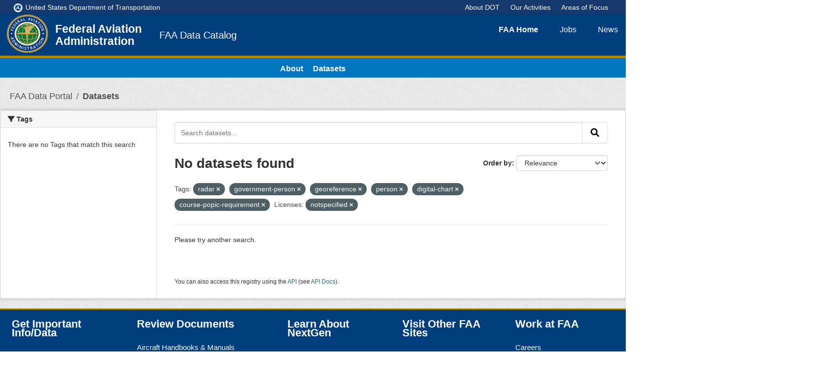

--- FILE ---
content_type: image/svg+xml; charset=utf-8
request_url: https://catalog.data.faa.gov/images/DOT-logo.svg
body_size: 7338
content:
<?xml version="1.0" encoding="utf-8"?>
<!-- Generator: Adobe Illustrator 22.1.0, SVG Export Plug-In . SVG Version: 6.00 Build 0)  -->
<svg version="1.1" xmlns="http://www.w3.org/2000/svg" xmlns:xlink="http://www.w3.org/1999/xlink" x="0px" y="0px"
	 viewBox="0 0 360 360" style="enable-background:new 0 0 360 360;" xml:space="preserve">
<style type="text/css">
	.st0{fill:#003E7E;}
	.st1{display:none;}
	.st2{display:inline;}
	.st3{display:inline;fill:#DDBA73;}
	.st4{display:inline;fill:#E6C991;}
	.st5{display:inline;fill:#FFFFFF;}
	.st6{fill:#DDBA73;}
	.st7{fill:#E6C991;}
	.st8{fill:#FFFFFF;}
	.st9{font-family:'Helvetica';}
	.st10{font-size:24.7177px;}
	.st11{font-size:24.7172px;}
	.st12{font-size:24.7179px;}
	.st13{font-size:24.7167px;}
	.st14{font-size:24.7187px;}
	.st15{font-size:24.7185px;}
	.st16{font-size:24.7186px;}
	.st17{font-size:24.7168px;}
	.st18{font-size:24.7189px;}
	.st19{font-size:24.718px;}
	.st20{font-size:24.7169px;}
	.st21{font-size:24.7181px;}
	.st22{font-size:24.7183px;}
	.st23{font-size:24.7164px;}
	.st24{font-size:24.7184px;}
	.st25{font-size:24.717px;}
	.st26{font-size:24.7188px;}
	.st27{font-size:24.7178px;}
	.st28{font-size:24.7173px;}
	.st29{font-size:24.7193px;}
	.st30{font-size:24.7166px;}
	.st31{font-size:24.7176px;}
</style>
<g id="_x32_86">
	<path class="st0" d="M89.4,97.2c14.4-16,34.2-23.1,54.6-19c18.1,3.6,28.5,17.9,32,35.1c3.5,17.3-3,35.5-18.4,44
		c-24.7,13.6-53.9,24.2-59.4,55c-4.2,24.1,3.4,47.2,18,66.4c-31.2-16.8-49.2-50.4-55.1-85.2C55.3,158.7,65.3,124,89.4,97.2"/>
	<path class="st0" d="M156,293.7c-21.1-4.4-37.1-17.9-43.9-37.6c-6-17.5,1.1-33.7,14.3-45.3c13.2-11.7,32.2-15.3,47.2-6.2
		c24.2,14.5,48,34.4,77.4,23.6c22.9-8.4,39.1-26.6,48.4-49c1.2,35.4-18.9,67.9-45.9,90.5C226.4,292.3,191.4,301.1,156,293.7"/>
	<path class="st0" d="M292.2,136.3c6.9,20.4,3.3,41.1-10.2,56.9c-12,14-29.6,16-46.3,10.6c-16.8-5.5-29.4-20-29.3-37.6
		c0.3-28.2,5.4-58.9-18.8-78.7c-18.9-15.5-43.5-19.6-67.4-16.3c30-18.9,68.8-18.7,102-6.8C255.4,76.4,280.7,102.1,292.2,136.3"/>
</g>
<g id="K" class="st1">
	<path class="st2" d="M89.4,97.2c14.4-16,34.2-23.1,54.6-19c18.1,3.6,28.5,17.9,32,35.1c3.5,17.3-3,35.5-18.4,44
		c-24.7,13.6-53.9,24.2-59.4,55c-4.2,24.1,3.4,47.2,18,66.4c-31.2-16.8-49.2-50.4-55.1-85.2C55.3,158.7,65.3,124,89.4,97.2"/>
	<path class="st2" d="M156,293.7c-21.1-4.4-37.1-17.9-43.9-37.6c-6-17.5,1.1-33.7,14.3-45.3c13.2-11.7,32.2-15.3,47.2-6.2
		c24.2,14.5,48,34.4,77.4,23.6c22.9-8.4,39.1-26.6,48.4-49c1.2,35.4-18.9,67.9-45.9,90.5C226.4,292.3,191.4,301.1,156,293.7"/>
	<path class="st2" d="M292.2,136.3c6.9,20.4,3.3,41.1-10.2,56.9c-12,14-29.6,16-46.3,10.6c-16.8-5.5-29.4-20-29.3-37.6
		c0.3-28.2,5.4-58.9-18.8-78.7c-18.9-15.5-43.5-19.6-67.4-16.3c30-18.9,68.8-18.7,102-6.8C255.4,76.4,280.7,102.1,292.2,136.3"/>
</g>
<g id="_x31_4_x2F_25_x2F_64_x2F_0" class="st1">
	<path class="st3" d="M89.4,97.2c14.4-16,34.2-23.1,54.6-19c18.1,3.6,28.5,17.9,32,35.1c3.5,17.3-3,35.5-18.4,44
		c-24.7,13.6-53.9,24.2-59.4,55c-4.2,24.1,3.4,47.2,18,66.4c-31.2-16.8-49.2-50.4-55.1-85.2C55.3,158.7,65.3,124,89.4,97.2"/>
	<path class="st3" d="M156,293.7c-21.1-4.4-37.1-17.9-43.9-37.6c-6-17.5,1.1-33.7,14.3-45.3c13.2-11.7,32.2-15.3,47.2-6.2
		c24.2,14.5,48,34.4,77.4,23.6c22.9-8.4,39.1-26.6,48.4-49c1.2,35.4-18.9,67.9-45.9,90.5C226.4,292.3,191.4,301.1,156,293.7"/>
	<path class="st3" d="M292.2,136.3c6.9,20.4,3.3,41.1-10.2,56.9c-12,14-29.6,16-46.3,10.6c-16.8-5.5-29.4-20-29.3-37.6
		c0.3-28.2,5.4-58.9-18.8-78.7c-18.9-15.5-43.5-19.6-67.4-16.3c30-18.9,68.8-18.7,102-6.8C255.4,76.4,280.7,102.1,292.2,136.3"/>
</g>
<g id="_x31_0_x2F_19_x2F_48_x2F_0_1_" class="st1">
	<path class="st4" d="M89.4,97.2c14.4-16,34.2-23.1,54.6-19c18.1,3.6,28.5,17.9,32,35.1c3.5,17.3-3,35.5-18.4,44
		c-24.7,13.6-53.9,24.2-59.4,55c-4.2,24.1,3.4,47.2,18,66.4c-31.2-16.8-49.2-50.4-55.1-85.2C55.3,158.7,65.3,124,89.4,97.2"/>
	<path class="st4" d="M156,293.7c-21.1-4.4-37.1-17.9-43.9-37.6c-6-17.5,1.1-33.7,14.3-45.3c13.2-11.7,32.2-15.3,47.2-6.2
		c24.2,14.5,48,34.4,77.4,23.6c22.9-8.4,39.1-26.6,48.4-49c1.2,35.4-18.9,67.9-45.9,90.5C226.4,292.3,191.4,301.1,156,293.7"/>
	<path class="st4" d="M292.2,136.3c6.9,20.4,3.3,41.1-10.2,56.9c-12,14-29.6,16-46.3,10.6c-16.8-5.5-29.4-20-29.3-37.6
		c0.3-28.2,5.4-58.9-18.8-78.7c-18.9-15.5-43.5-19.6-67.4-16.3c30-18.9,68.8-18.7,102-6.8C255.4,76.4,280.7,102.1,292.2,136.3"/>
</g>
<g id="KO" class="st1">
	<path class="st5" d="M89.4,97.2c14.4-16,34.2-23.1,54.6-19c18.1,3.6,28.5,17.9,32,35.1c3.5,17.3-3,35.5-18.4,44
		c-24.7,13.6-53.9,24.2-59.4,55c-4.2,24.1,3.4,47.2,18,66.4c-31.2-16.8-49.2-50.4-55.1-85.2C55.3,158.7,65.3,124,89.4,97.2"/>
	<path class="st5" d="M156,293.7c-21.1-4.4-37.1-17.9-43.9-37.6c-6-17.5,1.1-33.7,14.3-45.3c13.2-11.7,32.2-15.3,47.2-6.2
		c24.2,14.5,48,34.4,77.4,23.6c22.9-8.4,39.1-26.6,48.4-49c1.2,35.4-18.9,67.9-45.9,90.5C226.4,292.3,191.4,301.1,156,293.7"/>
	<path class="st5" d="M292.2,136.3c6.9,20.4,3.3,41.1-10.2,56.9c-12,14-29.6,16-46.3,10.6c-16.8-5.5-29.4-20-29.3-37.6
		c0.3-28.2,5.4-58.9-18.8-78.7c-18.9-15.5-43.5-19.6-67.4-16.3c30-18.9,68.8-18.7,102-6.8C255.4,76.4,280.7,102.1,292.2,136.3"/>
</g>
<g id="K_copy" class="st1">
	<g class="st2">
		<g>
			<path d="M50.5,208.1l-10.6,2.8c-1.2,0.3-2.2,0.9-2.9,1.6c-1,1.1-1.3,2.5-0.9,4.3c0.6,2.1,1.6,3.4,3.2,3.8
				c0.8,0.2,1.9,0.2,3.1-0.2l10.6-2.8l0.7,2.5l-9.6,2.6c-2.1,0.6-3.8,0.7-5.1,0.4c-2.4-0.6-4-2.4-4.8-5.5c-0.8-3.1-0.4-5.5,1.4-7.1
				c1-0.9,2.5-1.6,4.6-2.2l9.6-2.6L50.5,208.1z"/>
		</g>
		<g>
			<path d="M54.8,222.9l1.2,2.8L46.6,240l13.1-5.7l1,2.2l-16.3,7.1l-1.1-2.6l9.3-14.5l-13.1,5.7l-1-2.2L54.8,222.9z"/>
		</g>
		<g>
			<path d="M63,240.5l1.3,2.3l-15.5,8.7l-1.3-2.3L63,240.5z"/>
		</g>
		<g>
			<path d="M74,257.3l-1.7,1.2l-3.6-5.3l-12.9,8.9l-1.5-2.1l12.9-8.9l-3.6-5.3l1.7-1.2L74,257.3z"/>
		</g>
		<g>
			<path d="M75.2,258.9l9.2,10.2l-1.6,1.4l-7.5-8.4l-4,3.6l6.9,7.7l-1.5,1.4l-6.9-7.7l-4.5,4l7.6,8.5l-1.6,1.4L62,270.7L75.2,258.9z
				"/>
		</g>
		<g>
			<path d="M86.5,271.3l5.8,4.9c2,1.7,2.9,3.6,2.9,5.9c0,2-0.9,3.9-2.4,5.8c-1.2,1.4-2.6,2.5-4.2,3.2c-2.7,1.2-5.3,0.8-7.8-1.3
				l-5.7-4.9L86.5,271.3z M81.7,287.8c0.6,0.6,1.2,0.9,1.8,1.2c0.9,0.4,1.9,0.4,3,0.2c0.8-0.2,1.7-0.7,2.6-1.4
				c0.5-0.4,1-0.9,1.3-1.3c1.4-1.7,2.2-3.3,2.3-4.8c0.1-1.5-0.6-2.9-2.2-4.2l-3.4-2.9l-8.8,10.4L81.7,287.8z"/>
		</g>
		<g>
			<path d="M102.4,298.4c-0.4,0.9-0.6,1.7-0.6,2.5c0.1,1.4,1.1,2.6,2.9,3.7c0.8,0.5,1.6,0.8,2.4,0.9c1.5,0.3,2.6-0.1,3.2-1.2
				c0.5-0.8,0.5-1.6,0.2-2.3c-0.4-0.7-1-1.5-2.1-2.4l-1.9-1.7c-1.2-1.1-2-2-2.4-2.7c-0.6-1.2-0.6-2.5,0.1-3.7
				c0.8-1.4,1.9-2.2,3.4-2.6c1.5-0.3,3.2,0,5,1.1c1.7,1,2.9,2.2,3.6,3.6c0.7,1.4,0.6,3-0.4,4.7l-2.1-1.2c0.4-0.9,0.5-1.6,0.4-2.3
				c-0.2-1.2-1.1-2.2-2.6-3.1c-1.3-0.7-2.3-1-3.2-0.8c-0.8,0.2-1.5,0.7-1.9,1.3c-0.4,0.8-0.4,1.5,0,2.2c0.3,0.5,1.1,1.3,2.4,2.5
				l2,1.8c0.9,0.9,1.6,1.7,1.9,2.4c0.6,1.3,0.5,2.6-0.3,4c-1,1.7-2.3,2.6-4,2.6c-1.7,0-3.4-0.5-5.1-1.5c-2-1.1-3.3-2.5-3.9-4.1
				c-0.6-1.6-0.4-3.2,0.6-4.9L102.4,298.4z"/>
		</g>
		<g>
			<path d="M134.6,300.8l-0.8,1.9l-5.9-2.5l-6,14.4l-2.4-1l6-14.4l-5.9-2.5l0.8-1.9L134.6,300.8z"/>
		</g>
		<g>
			<path d="M140,302.1l2.8,0.8l1.6,18.9l-2.7-0.8l-0.4-5.7l-7.1-2.1l-3.5,4.5l-2.5-0.7L140,302.1z M141.1,313.3l-0.6-8.3l-5.1,6.7
				L141.1,313.3z"/>
		</g>
		<g>
			<path d="M162.8,307.3l-0.4,2.1l-6.3-1.1l-2.8,15.4l-2.5-0.5l2.8-15.4l-6.3-1.1l0.4-2.1L162.8,307.3z"/>
		</g>
		<g>
			<path d="M164.9,307.4l13.7,0.8l-0.1,2.2l-11.2-0.7l-0.3,5.4l10.4,0.6l-0.1,2l-10.4-0.6l-0.4,6l11.4,0.7l-0.1,2.1l-13.9-0.8
				L164.9,307.4z"/>
		</g>
		<g>
			<path d="M184.1,320.3c0.1,1,0.4,1.8,0.9,2.4c0.9,1.1,2.4,1.6,4.4,1.5c0.9-0.1,1.8-0.2,2.5-0.5c1.4-0.6,2.1-1.5,2-2.8
				c-0.1-1-0.4-1.6-1.1-2c-0.7-0.4-1.7-0.6-3-0.9l-2.5-0.4c-1.6-0.3-2.8-0.6-3.5-1c-1.2-0.7-1.9-1.7-2-3.2c-0.1-1.6,0.4-2.9,1.5-4
				c1.1-1.1,2.7-1.7,4.8-1.8c1.9-0.1,3.6,0.2,5,1c1.4,0.8,2.2,2.2,2.3,4.2l-2.4,0.2c-0.2-0.9-0.5-1.6-0.9-2.1
				c-0.8-0.9-2.1-1.3-3.9-1.1c-1.4,0.1-2.5,0.5-3.1,1.1c-0.6,0.6-0.9,1.3-0.8,2.1c0.1,0.9,0.5,1.5,1.2,1.8c0.5,0.2,1.6,0.5,3.4,0.8
				l2.6,0.4c1.3,0.2,2.2,0.5,2.9,0.9c1.2,0.8,1.9,1.9,2,3.5c0.1,2-0.5,3.4-2,4.3c-1.4,0.9-3.1,1.5-5.1,1.6c-2.3,0.1-4.1-0.3-5.5-1.4
				c-1.4-1-2.1-2.5-2.2-4.4L184.1,320.3z"/>
		</g>
		<g>
			<path d="M221.6,304.5c1.6,1.2,2.7,3,3.3,5.4c0.7,2.6,0.5,4.9-0.4,6.9c-1.1,2.4-3.2,4-6.2,4.8c-2.8,0.7-5.3,0.4-7.3-0.9
				c-1.9-1.3-3.1-3.3-3.8-5.8c-0.6-2.3-0.5-4.5,0.3-6.4c1-2.5,3.1-4.2,6.2-5C216.9,302.5,219.5,302.9,221.6,304.5z M222.2,316
				c0.6-1.7,0.7-3.5,0.2-5.4c-0.5-2-1.5-3.5-2.9-4.4c-1.4-0.9-3.1-1.2-5.1-0.7c-1.9,0.5-3.3,1.5-4.2,3c-0.9,1.5-1,3.5-0.4,5.9
				c0.5,1.9,1.4,3.4,2.8,4.4c1.4,1,3.2,1.3,5.5,0.7C220.2,318.8,221.6,317.7,222.2,316z"/>
		</g>
		<g>
			<path d="M225.3,300.4l12.2-4.9l0.8,2l-9.8,3.9l2,5l8.6-3.5l0.8,2l-8.6,3.5l3,7.5l-2.4,1L225.3,300.4z"/>
		</g>
		<g>
			<path d="M249.4,288.9l2.5-1.5l15.1,11.5l-2.4,1.5l-4.5-3.5l-6.3,3.9l1,5.6l-2.2,1.4L249.4,288.9z M258.5,295.6l-6.6-5.2l1.5,8.3
				L258.5,295.6z"/>
		</g>
		<g>
			<path d="M259.2,283l2.8-2.3l13.8,8.1l-5.4-15l2.8-2.3l11.3,13.6l-1.9,1.6l-6.7-8c-0.2-0.3-0.6-0.7-1.1-1.4
				c-0.5-0.7-1.1-1.4-1.7-2.1l5.4,15l-2,1.6l-13.8-8l0.3,0.4c0.3,0.3,0.7,0.8,1.3,1.5c0.6,0.7,1,1.2,1.3,1.5l6.7,8.1l-1.9,1.6
				L259.2,283z"/>
		</g>
		<g>
			<path d="M275.5,268.9l9.2-10.2l1.6,1.5l-7.5,8.4l4,3.6l6.9-7.7l1.5,1.4l-6.9,7.7l4.5,4l7.6-8.5l1.6,1.4l-9.3,10.4L275.5,268.9z"
				/>
		</g>
		<g>
			<path d="M286.6,256.2l4.8-7.1c0.8-1.2,1.6-2,2.5-2.6c1.6-1,3.2-1,4.9,0.2c0.9,0.6,1.5,1.3,1.8,2c0.3,0.8,0.4,1.6,0.2,2.5
				c0.6-0.5,1.3-0.7,1.9-0.8c0.6-0.1,1.3,0.2,2.2,0.7l2,1.3c0.6,0.4,1,0.6,1.4,0.7c0.6,0.2,1,0.2,1.4-0.1l0.3,0.2l-1.8,2.6
				c-0.2,0-0.4-0.1-0.6-0.2c-0.2-0.1-0.6-0.3-1.2-0.7l-2.5-1.5c-1-0.6-1.9-0.7-2.7-0.2c-0.4,0.3-1,0.8-1.5,1.7l-3.2,4.7l6.3,4.3
				l-1.4,2.1L286.6,256.2z M298,253.8c0.7-1,1-1.9,1-2.7c0-0.8-0.5-1.6-1.4-2.2c-1-0.7-2-0.8-2.9-0.3c-0.5,0.3-1,0.8-1.4,1.5l-3.4,5
				l5,3.4L298,253.8z"/>
		</g>
		<g>
			<path d="M296.8,240l1.2-2.3l15.6,8.4l-1.2,2.3L296.8,240z"/>
		</g>
		<g>
			<path d="M306.2,222.6c1.6-0.8,3.1-0.9,4.6-0.5l-0.9,2.3c-1.2-0.2-2.2,0-3.1,0.5c-0.9,0.5-1.7,1.5-2.3,2.9c-0.7,1.7-0.7,3.3,0,4.8
				c0.7,1.5,2.2,2.7,4.6,3.7c1.9,0.8,3.7,1,5.3,0.5c1.6-0.4,2.8-1.6,3.5-3.5c0.7-1.7,0.6-3.3-0.3-4.7c-0.5-0.7-1.2-1.5-2.2-2.1
				l0.9-2.3c1.6,0.9,2.8,2.2,3.5,3.8c0.8,2,0.8,4.1-0.2,6.4c-0.8,2-2.1,3.5-3.8,4.4c-2.3,1.2-5,1.1-8.2-0.2c-2.4-1-4.1-2.5-5.1-4.5
				c-1.1-2.2-1.1-4.5,0-7.1C303.4,224.8,304.7,223.4,306.2,222.6z"/>
		</g>
		<g>
			<path d="M308,212.2l0.7-2.8l18.9-2.4l-0.7,2.7l-5.6,0.6l-1.8,7.2l4.7,3.3l-0.6,2.5L308,212.2z M319.1,210.6l-8.3,0.9l6.9,4.8
				L319.1,210.6z"/>
		</g>
		<g>
			<path d="M29.7,190.3l-0.3-7.4c-0.1-2.5,0.7-4.5,2.3-5.9c1.5-1.3,3.5-2,5.9-2.1c1.9-0.1,3.6,0.2,5.1,0.9c2.7,1.2,4.2,3.3,4.3,6.4
				l0.3,7.3L29.7,190.3z M45,182.8c0-0.8-0.2-1.5-0.3-2c-0.4-0.9-1-1.7-1.9-2.2c-0.7-0.5-1.7-0.8-2.8-0.9c-0.7-0.1-1.3-0.1-1.9-0.1
				c-2.2,0.1-3.9,0.6-5.1,1.6c-1.2,0.9-1.7,2.4-1.6,4.4l0.2,4.3l13.6-0.6L45,182.8z"/>
		</g>
		<g>
			<path d="M29.2,169.7l1.2-13.3l2.2,0.2l-1,10.9l5.4,0.5l0.9-10.1l2,0.2L39,168.1l6,0.5l1-11.1l2.1,0.2l-1.2,13.5L29.2,169.7z"/>
		</g>
		<g>
			<path d="M31.2,150.9l1.8-8.1c0.4-1.6,1.1-2.8,2.2-3.6c1.1-0.8,2.4-1,4-0.7c1.4,0.3,2.4,1,3.2,2.1c0.8,1.1,1,2.5,0.6,4.3l-1.2,5.6
				l7.3,1.6l-0.5,2.4L31.2,150.9z M35.7,142c-0.4,0.5-0.6,1.2-0.9,2.1l-1.1,4.8l6,1.3l1.1-4.8c0.2-1.1,0.2-2-0.1-2.8
				c-0.3-0.8-1-1.3-2.1-1.5C37.4,140.8,36.4,141.1,35.7,142z"/>
		</g>
		<g>
			<path d="M36.9,129.5l0.9-2.7l18.9-0.5l-0.9,2.6l-5.6,0.1l-2.4,6.8l4.4,3.6l-0.8,2.4L36.9,129.5z M48.1,129l-8.3,0.1l6.4,5.4
				L48.1,129z"/>
		</g>
		<g>
			<path d="M41.8,116.1l3.8-7.5c0.6-1.2,1.3-2.2,2.1-2.8c1.4-1.2,3.1-1.3,4.9-0.4c0.9,0.5,1.6,1.1,2,1.8c0.4,0.7,0.6,1.5,0.6,2.4
				c0.6-0.5,1.1-0.8,1.7-0.9c0.6-0.1,1.3,0,2.3,0.5l2.2,1c0.6,0.3,1.1,0.5,1.4,0.5c0.6,0.1,1,0,1.3-0.2l0.4,0.2l-1.4,2.7
				c-0.2,0-0.4,0-0.6-0.1c-0.2-0.1-0.7-0.2-1.3-0.5l-2.7-1.2c-1.1-0.5-1.9-0.4-2.7,0.1c-0.4,0.3-0.8,0.9-1.3,1.8l-2.5,4.9l6.8,3.4
				l-1.1,2.2L41.8,116.1z M52.7,112.5c0.5-1,0.7-1.9,0.6-2.7c-0.1-0.8-0.7-1.5-1.7-2c-1.1-0.6-2.1-0.5-2.9,0.1
				c-0.4,0.3-0.8,0.9-1.2,1.6l-2.7,5.3l5.4,2.7L52.7,112.5z"/>
		</g>
		<g>
			<path d="M58.4,87.8l1.8,1.2l-3.5,5.2l13,8.7l-1.4,2.1l-13-8.7l-3.5,5.2l-1.7-1.2L58.4,87.8z"/>
		</g>
		<g>
			<path d="M61.1,84.4l2.4-2.7l14.7,6.1l-7.6-13.9l2.4-2.6L86.1,83l-1.6,1.8l-7.8-7c-0.3-0.2-0.7-0.6-1.3-1.2
				c-0.6-0.6-1.3-1.2-2-1.8L81,88.7l-1.7,1.8l-14.7-6l0.4,0.4c0.3,0.3,0.8,0.7,1.5,1.3s1.2,1,1.5,1.3l7.8,7l-1.6,1.8L61.1,84.4z"/>
		</g>
		<g>
			<path d="M77.4,67l10.3-8.6l1.4,1.7l-8.4,7l3.5,4.1l7.7-6.5l1.3,1.6l-7.7,6.5l3.9,4.6l8.5-7.2l1.4,1.6l-10.4,8.7L77.4,67z"/>
		</g>
		<g>
			<path d="M92,55.3l2.5-1.6l15.4,7.1l-7.7-12.1l2-1.3l9.5,15l-2.4,1.5l-15.6-7.1l7.7,12.1l-2,1.3L92,55.3z"/>
		</g>
		<g>
			<path d="M121.7,38.8l0.9,1.9l-5.6,2.6l6.7,14.1l-2.3,1.1l-6.7-14.1l-5.6,2.6l-0.9-1.9L121.7,38.8z"/>
		</g>
		<g>
			<path d="M147.9,33.4c1.6,1.2,2.7,3,3.3,5.4c0.7,2.6,0.6,4.9-0.3,6.9c-1.1,2.4-3.1,4-6,4.8c-2.7,0.7-5.1,0.4-7.2-0.9
				c-1.8-1.3-3.1-3.2-3.8-5.8c-0.6-2.3-0.5-4.5,0.2-6.4c1-2.5,3-4.2,6-5C143.3,31.5,145.9,31.9,147.9,33.4z M148.7,44.9
				c0.6-1.7,0.6-3.5,0.1-5.4c-0.5-2-1.5-3.5-2.9-4.4c-1.4-0.9-3.1-1.2-5-0.7c-1.8,0.5-3.2,1.5-4,3c-0.8,1.5-1,3.5-0.3,5.9
				c0.5,1.9,1.4,3.4,2.8,4.4c1.3,1,3.1,1.3,5.4,0.7C146.7,47.8,148.1,46.6,148.7,44.9z"/>
		</g>
		<g>
			<path d="M154.2,29.6l12.7-1.6l0.3,2.2l-10.2,1.3l0.7,5.3l9-1.1l0.3,2.1l-9,1.1l1,8l-2.5,0.3L154.2,29.6z"/>
		</g>
		<g>
			<path d="M192.2,28.1l-0.1,2.1L186,30l-0.6,15.6l-2.5-0.1l0.6-15.6l-6.2-0.2l0.1-2.1L192.2,28.1z"/>
		</g>
		<g>
			<path d="M196.7,28.6l8.3,1.3c1.4,0.2,2.5,0.6,3.3,1.1c1.6,1,2.2,2.5,1.8,4.5c-0.2,1-0.5,1.9-1.1,2.5c-0.6,0.6-1.3,1-2.2,1.3
				c0.7,0.4,1.1,0.8,1.4,1.4c0.3,0.5,0.4,1.3,0.2,2.3l-0.3,2.4c-0.1,0.7-0.1,1.2-0.1,1.5c0.1,0.6,0.3,1,0.6,1.2l-0.1,0.4l-3-0.5
				c-0.1-0.2-0.1-0.4-0.1-0.6c0-0.2,0-0.7,0.1-1.4L206,43c0.1-1.2-0.2-2-0.9-2.5c-0.4-0.3-1.1-0.5-2.1-0.7l-5.5-0.9l-1.2,7.5
				l-2.5-0.4L196.7,28.6z M203.4,37.9c1.1,0.2,2,0.1,2.8-0.2c0.7-0.3,1.2-1.1,1.4-2.2c0.2-1.2-0.1-2.2-1-2.8
				c-0.5-0.3-1.1-0.5-1.9-0.7l-5.9-1l-1,6L203.4,37.9z"/>
		</g>
		<g>
			<path d="M221.8,33.8l2.7,0.8l1.3,18.9l-2.6-0.8l-0.3-5.6L216,45l-3.4,4.5l-2.5-0.7L221.8,33.8z M222.8,45l-0.5-8.3l-5.1,6.6
				L222.8,45z"/>
		</g>
		<g>
			<path d="M234.7,38.1l2.7,1.2l2.5,16.8l5.9-13.1l2.2,1l-7.3,16.2l-2.6-1.2l-2.6-16.9l-5.9,13l-2.2-1L234.7,38.1z"/>
		</g>
		<g>
			<path d="M248.5,58.1c-0.5,0.9-0.7,1.7-0.7,2.5c0.1,1.4,0.9,2.7,2.7,3.7c0.8,0.5,1.5,0.8,2.3,1c1.5,0.3,2.6,0,3.2-1.1
				c0.5-0.8,0.6-1.6,0.3-2.2c-0.3-0.7-0.9-1.5-1.9-2.4l-1.8-1.7c-1.2-1.1-1.9-2.1-2.2-2.8c-0.6-1.2-0.5-2.5,0.3-3.7
				c0.8-1.4,2-2.2,3.5-2.4c1.5-0.3,3.1,0.1,4.8,1.2c1.6,1,2.7,2.2,3.4,3.7c0.6,1.5,0.4,3-0.6,4.7l-2-1.2c0.4-0.9,0.6-1.6,0.5-2.3
				c-0.1-1.2-0.9-2.2-2.4-3.1c-1.2-0.7-2.2-1-3.1-0.8c-0.8,0.2-1.5,0.6-1.9,1.3c-0.5,0.7-0.5,1.5-0.1,2.2c0.3,0.5,1,1.3,2.2,2.5
				l1.8,1.8c0.9,0.9,1.5,1.7,1.8,2.4c0.5,1.3,0.4,2.6-0.5,4c-1,1.7-2.4,2.5-4.1,2.4c-1.7,0-3.3-0.6-5-1.6c-1.9-1.2-3.1-2.6-3.6-4.2
				c-0.5-1.6-0.2-3.2,0.8-4.8L248.5,58.1z"/>
		</g>
		<g>
			<path d="M269.6,57.3l6.4,5.2c1.3,1,2,2.2,2.2,3.5c0.2,1.3-0.2,2.6-1.2,3.9c-0.9,1.1-2,1.7-3.3,2c-1.3,0.2-2.7-0.2-4.2-1.4
				l-4.5-3.6l-4.7,5.8l-1.9-1.6L269.6,57.3z M275.6,65.3c-0.3-0.5-0.8-1.1-1.5-1.7l-3.8-3.1l-3.9,4.8l3.8,3.1
				c0.9,0.7,1.7,1.1,2.5,1.2c0.8,0.1,1.6-0.3,2.3-1.2C275.9,67.3,276.1,66.3,275.6,65.3z"/>
		</g>
		<g>
			<path d="M292.4,82.5c-0.3,2-1.4,3.8-3.1,5.5c-1.9,1.8-4,2.8-6.3,3c-2.6,0.2-5-0.8-7-3c-1.9-2.1-2.8-4.3-2.6-6.7
				c0.3-2.2,1.4-4.3,3.3-6.1c1.8-1.6,3.7-2.6,5.8-2.8c2.7-0.3,5.1,0.6,7.2,2.9C291.9,77.5,292.8,80,292.4,82.5z M282.6,88.6
				c1.8-0.3,3.4-1.2,4.8-2.5c1.5-1.4,2.4-3,2.5-4.7c0.2-1.7-0.4-3.3-1.8-4.7c-1.3-1.4-2.8-2.1-4.6-2.1c-1.7,0-3.5,0.8-5.3,2.5
				c-1.4,1.3-2.3,2.9-2.6,4.5c-0.3,1.7,0.4,3.4,2,5.1C279.2,88.3,280.9,88.9,282.6,88.6z"/>
		</g>
		<g>
			<path d="M298.9,86.3l4.8,6.9c0.8,1.1,1.3,2.2,1.5,3.1c0.4,1.8-0.3,3.3-2,4.5c-0.9,0.6-1.7,0.9-2.5,0.9c-0.8,0-1.6-0.2-2.4-0.6
				c0.2,0.8,0.2,1.4,0,2c-0.2,0.6-0.7,1.2-1.5,1.8l-1.9,1.4c-0.5,0.4-0.9,0.7-1.1,1c-0.4,0.4-0.5,0.9-0.4,1.3l-0.3,0.2l-1.8-2.5
				c0.1-0.2,0.2-0.3,0.4-0.5c0.2-0.2,0.5-0.5,1.1-0.9l2.3-1.8c0.9-0.7,1.3-1.5,1.2-2.4c-0.1-0.5-0.4-1.2-1-2l-3.2-4.5l-6.2,4.3
				l-1.4-2L298.9,86.3z M296.8,97.6c0.7,0.9,1.4,1.5,2.1,1.8c0.7,0.3,1.6,0.1,2.6-0.6c1-0.7,1.5-1.6,1.3-2.6
				c-0.1-0.5-0.4-1.2-0.8-1.8l-3.4-4.9l-5,3.5L296.8,97.6z"/>
		</g>
		<g>
			<path d="M316,114.4l-1.9,1l-2.9-5.5l-13.8,7.3l-1.2-2.2l13.8-7.3l-2.9-5.5l1.9-1L316,114.4z"/>
		</g>
		<g>
			<path d="M318.7,121.4l1,2.6l-14.1,12.7l-1-2.5l4.2-3.7l-2.6-6.7l-5.7,0.1l-0.9-2.4L318.7,121.4z M310.5,129.1l6.3-5.5l-8.4,0.1
				L310.5,129.1z"/>
		</g>
		<g>
			<path d="M326.2,145.1l-2,0.6l-1.6-6l-15.1,4.1l-0.7-2.4l15.1-4.1l-1.6-6l2-0.5L326.2,145.1z"/>
		</g>
		<g>
			<path d="M326.8,149.4l0.4,2.5l-17.5,3.1l-0.4-2.5L326.8,149.4z"/>
		</g>
		<g>
			<path d="M327,172.6c-1.5,1.3-3.4,2.1-5.9,2.3c-2.6,0.2-4.9-0.3-6.7-1.6c-2.2-1.5-3.4-3.7-3.6-6.8c-0.2-2.8,0.5-5.1,2.2-6.9
				c1.6-1.6,3.8-2.5,6.4-2.7c2.4-0.2,4.5,0.3,6.3,1.4c2.3,1.4,3.6,3.7,3.8,6.8C329.7,168.4,328.9,170.9,327,172.6z M315.6,171.2
				c1.6,0.9,3.4,1.2,5.3,1.1c2.1-0.2,3.7-0.8,4.9-2.1c1.2-1.2,1.7-2.8,1.6-4.8c-0.1-1.9-0.9-3.4-2.2-4.5c-1.3-1.1-3.2-1.6-5.7-1.4
				c-2,0.1-3.6,0.8-4.8,1.9c-1.3,1.1-1.8,2.9-1.6,5.2C313.1,168.8,314,170.3,315.6,171.2z"/>
		</g>
		<g>
			<path d="M329.7,179.4l-0.2,2.9l-14.9,8.2l14.3,1l-0.2,2.4l-17.7-1.2l0.2-2.8l14.9-8.3l-14.3-1l0.2-2.4L329.7,179.4z"/>
		</g>
	</g>
	<path class="st5" d="M181,5.5"/>
	<path class="st5" d="M12.5,178"/>
	<path class="st5" d="M178.5,346"/>
	<path class="st5" d="M351,158.5"/>
</g>
<g id="_x31_4_x2F_25_x2F_64_x2F_0_copy" class="st1">
	<g class="st2">
		<g>
			<path class="st6" d="M50.5,208.1l-10.6,2.8c-1.2,0.3-2.2,0.9-2.9,1.6c-1,1.1-1.3,2.5-0.9,4.3c0.6,2.1,1.6,3.4,3.2,3.8
				c0.8,0.2,1.9,0.2,3.1-0.2l10.6-2.8l0.7,2.5l-9.6,2.6c-2.1,0.6-3.8,0.7-5.1,0.4c-2.4-0.6-4-2.4-4.8-5.5c-0.8-3.1-0.4-5.5,1.4-7.1
				c1-0.9,2.5-1.6,4.6-2.2l9.6-2.6L50.5,208.1z"/>
		</g>
		<g>
			<path class="st6" d="M54.8,222.9l1.2,2.8L46.6,240l13.1-5.7l1,2.2l-16.3,7.1l-1.1-2.6l9.3-14.5l-13.1,5.7l-1-2.2L54.8,222.9z"/>
		</g>
		<g>
			<path class="st6" d="M63,240.5l1.3,2.3l-15.5,8.7l-1.3-2.3L63,240.5z"/>
		</g>
		<g>
			<path class="st6" d="M74,257.3l-1.7,1.2l-3.6-5.3l-12.9,8.9l-1.5-2.1l12.9-8.9l-3.6-5.3l1.7-1.2L74,257.3z"/>
		</g>
		<g>
			<path class="st6" d="M75.2,258.9l9.2,10.2l-1.6,1.4l-7.5-8.4l-4,3.6l6.9,7.7l-1.5,1.4l-6.9-7.7l-4.5,4l7.6,8.5l-1.6,1.4L62,270.7
				L75.2,258.9z"/>
		</g>
		<g>
			<path class="st6" d="M86.5,271.3l5.8,4.9c2,1.7,2.9,3.6,2.9,5.9c0,2-0.9,3.9-2.4,5.8c-1.2,1.4-2.6,2.5-4.2,3.2
				c-2.7,1.2-5.3,0.8-7.8-1.3l-5.7-4.9L86.5,271.3z M81.7,287.8c0.6,0.6,1.2,0.9,1.8,1.2c0.9,0.4,1.9,0.4,3,0.2
				c0.8-0.2,1.7-0.7,2.6-1.4c0.5-0.4,1-0.9,1.3-1.3c1.4-1.7,2.2-3.3,2.3-4.8c0.1-1.5-0.6-2.9-2.2-4.2l-3.4-2.9l-8.8,10.4L81.7,287.8
				z"/>
		</g>
		<g>
			<path class="st6" d="M102.4,298.4c-0.4,0.9-0.6,1.7-0.6,2.5c0.1,1.4,1.1,2.6,2.9,3.7c0.8,0.5,1.6,0.8,2.4,0.9
				c1.5,0.3,2.6-0.1,3.2-1.2c0.5-0.8,0.5-1.6,0.2-2.3c-0.4-0.7-1-1.5-2.1-2.4l-1.9-1.7c-1.2-1.1-2-2-2.4-2.7
				c-0.6-1.2-0.6-2.5,0.1-3.7c0.8-1.4,1.9-2.2,3.4-2.6c1.5-0.3,3.2,0,5,1.1c1.7,1,2.9,2.2,3.6,3.6c0.7,1.4,0.6,3-0.4,4.7l-2.1-1.2
				c0.4-0.9,0.5-1.6,0.4-2.3c-0.2-1.2-1.1-2.2-2.6-3.1c-1.3-0.7-2.3-1-3.2-0.8c-0.8,0.2-1.5,0.7-1.9,1.3c-0.4,0.8-0.4,1.5,0,2.2
				c0.3,0.5,1.1,1.3,2.4,2.5l2,1.8c0.9,0.9,1.6,1.7,1.9,2.4c0.6,1.3,0.5,2.6-0.3,4c-1,1.7-2.3,2.6-4,2.6c-1.7,0-3.4-0.5-5.1-1.5
				c-2-1.1-3.3-2.5-3.9-4.1c-0.6-1.6-0.4-3.2,0.6-4.9L102.4,298.4z"/>
		</g>
		<g>
			<path class="st6" d="M134.6,300.8l-0.8,1.9l-5.9-2.5l-6,14.4l-2.4-1l6-14.4l-5.9-2.5l0.8-1.9L134.6,300.8z"/>
		</g>
		<g>
			<path class="st6" d="M140,302.1l2.8,0.8l1.6,18.9l-2.7-0.8l-0.4-5.7l-7.1-2.1l-3.5,4.5l-2.5-0.7L140,302.1z M141.1,313.3
				l-0.6-8.3l-5.1,6.7L141.1,313.3z"/>
		</g>
		<g>
			<path class="st6" d="M162.8,307.3l-0.4,2.1l-6.3-1.1l-2.8,15.4l-2.5-0.5l2.8-15.4l-6.3-1.1l0.4-2.1L162.8,307.3z"/>
		</g>
		<g>
			<path class="st6" d="M164.9,307.4l13.7,0.8l-0.1,2.2l-11.2-0.7l-0.3,5.4l10.4,0.6l-0.1,2l-10.4-0.6l-0.4,6l11.4,0.7l-0.1,2.1
				l-13.9-0.8L164.9,307.4z"/>
		</g>
		<g>
			<path class="st6" d="M184.1,320.3c0.1,1,0.4,1.8,0.9,2.4c0.9,1.1,2.4,1.6,4.4,1.5c0.9-0.1,1.8-0.2,2.5-0.5c1.4-0.6,2.1-1.5,2-2.8
				c-0.1-1-0.4-1.6-1.1-2c-0.7-0.4-1.7-0.6-3-0.9l-2.5-0.4c-1.6-0.3-2.8-0.6-3.5-1c-1.2-0.7-1.9-1.7-2-3.2c-0.1-1.6,0.4-2.9,1.5-4
				c1.1-1.1,2.7-1.7,4.8-1.8c1.9-0.1,3.6,0.2,5,1c1.4,0.8,2.2,2.2,2.3,4.2l-2.4,0.2c-0.2-0.9-0.5-1.6-0.9-2.1
				c-0.8-0.9-2.1-1.3-3.9-1.1c-1.4,0.1-2.5,0.5-3.1,1.1c-0.6,0.6-0.9,1.3-0.8,2.1c0.1,0.9,0.5,1.5,1.2,1.8c0.5,0.2,1.6,0.5,3.4,0.8
				l2.6,0.4c1.3,0.2,2.2,0.5,2.9,0.9c1.2,0.8,1.9,1.9,2,3.5c0.1,2-0.5,3.4-2,4.3c-1.4,0.9-3.1,1.5-5.1,1.6c-2.3,0.1-4.1-0.3-5.5-1.4
				c-1.4-1-2.1-2.5-2.2-4.4L184.1,320.3z"/>
		</g>
		<g>
			<path class="st6" d="M221.6,304.5c1.6,1.2,2.7,3,3.3,5.4c0.7,2.6,0.5,4.9-0.4,6.9c-1.1,2.4-3.2,4-6.2,4.8
				c-2.8,0.7-5.3,0.4-7.3-0.9c-1.9-1.3-3.1-3.3-3.8-5.8c-0.6-2.3-0.5-4.5,0.3-6.4c1-2.5,3.1-4.2,6.2-5
				C216.9,302.5,219.5,302.9,221.6,304.5z M222.2,316c0.6-1.7,0.7-3.5,0.2-5.4c-0.5-2-1.5-3.5-2.9-4.4c-1.4-0.9-3.1-1.2-5.1-0.7
				c-1.9,0.5-3.3,1.5-4.2,3c-0.9,1.5-1,3.5-0.4,5.9c0.5,1.9,1.4,3.4,2.8,4.4c1.4,1,3.2,1.3,5.5,0.7
				C220.2,318.8,221.6,317.7,222.2,316z"/>
		</g>
		<g>
			<path class="st6" d="M225.3,300.4l12.2-4.9l0.8,2l-9.8,3.9l2,5l8.6-3.5l0.8,2l-8.6,3.5l3,7.5l-2.4,1L225.3,300.4z"/>
		</g>
		<g>
			<path class="st6" d="M249.4,288.9l2.5-1.5l15.1,11.5l-2.4,1.5l-4.5-3.5l-6.3,3.9l1,5.6l-2.2,1.4L249.4,288.9z M258.5,295.6
				l-6.6-5.2l1.5,8.3L258.5,295.6z"/>
		</g>
		<g>
			<path class="st6" d="M259.2,283l2.8-2.3l13.8,8.1l-5.4-15l2.8-2.3l11.3,13.6l-1.9,1.6l-6.7-8c-0.2-0.3-0.6-0.7-1.1-1.4
				c-0.5-0.7-1.1-1.4-1.7-2.1l5.4,15l-2,1.6l-13.8-8l0.3,0.4c0.3,0.3,0.7,0.8,1.3,1.5c0.6,0.7,1,1.2,1.3,1.5l6.7,8.1l-1.9,1.6
				L259.2,283z"/>
		</g>
		<g>
			<path class="st6" d="M275.5,268.9l9.2-10.2l1.6,1.5l-7.5,8.4l4,3.6l6.9-7.7l1.5,1.4l-6.9,7.7l4.5,4l7.6-8.5l1.6,1.4l-9.3,10.4
				L275.5,268.9z"/>
		</g>
		<g>
			<path class="st6" d="M286.6,256.2l4.8-7.1c0.8-1.2,1.6-2,2.5-2.6c1.6-1,3.2-1,4.9,0.2c0.9,0.6,1.5,1.3,1.8,2
				c0.3,0.8,0.4,1.6,0.2,2.5c0.6-0.5,1.3-0.7,1.9-0.8c0.6-0.1,1.3,0.2,2.2,0.7l2,1.3c0.6,0.4,1,0.6,1.4,0.7c0.6,0.2,1,0.2,1.4-0.1
				l0.3,0.2l-1.8,2.6c-0.2,0-0.4-0.1-0.6-0.2c-0.2-0.1-0.6-0.3-1.2-0.7l-2.5-1.5c-1-0.6-1.9-0.7-2.7-0.2c-0.4,0.3-1,0.8-1.5,1.7
				l-3.2,4.7l6.3,4.3l-1.4,2.1L286.6,256.2z M298,253.8c0.7-1,1-1.9,1-2.7c0-0.8-0.5-1.6-1.4-2.2c-1-0.7-2-0.8-2.9-0.3
				c-0.5,0.3-1,0.8-1.4,1.5l-3.4,5l5,3.4L298,253.8z"/>
		</g>
		<g>
			<path class="st6" d="M296.8,240l1.2-2.3l15.6,8.4l-1.2,2.3L296.8,240z"/>
		</g>
		<g>
			<path class="st6" d="M306.2,222.6c1.6-0.8,3.1-0.9,4.6-0.5l-0.9,2.3c-1.2-0.2-2.2,0-3.1,0.5c-0.9,0.5-1.7,1.5-2.3,2.9
				c-0.7,1.7-0.7,3.3,0,4.8c0.7,1.5,2.2,2.7,4.6,3.7c1.9,0.8,3.7,1,5.3,0.5c1.6-0.4,2.8-1.6,3.5-3.5c0.7-1.7,0.6-3.3-0.3-4.7
				c-0.5-0.7-1.2-1.5-2.2-2.1l0.9-2.3c1.6,0.9,2.8,2.2,3.5,3.8c0.8,2,0.8,4.1-0.2,6.4c-0.8,2-2.1,3.5-3.8,4.4
				c-2.3,1.2-5,1.1-8.2-0.2c-2.4-1-4.1-2.5-5.1-4.5c-1.1-2.2-1.1-4.5,0-7.1C303.4,224.8,304.7,223.4,306.2,222.6z"/>
		</g>
		<g>
			<path class="st6" d="M308,212.2l0.7-2.8l18.9-2.4l-0.7,2.7l-5.6,0.6l-1.8,7.2l4.7,3.3l-0.6,2.5L308,212.2z M319.1,210.6l-8.3,0.9
				l6.9,4.8L319.1,210.6z"/>
		</g>
		<g>
			<path class="st6" d="M29.7,190.3l-0.3-7.4c-0.1-2.5,0.7-4.5,2.3-5.9c1.5-1.3,3.5-2,5.9-2.1c1.9-0.1,3.6,0.2,5.1,0.9
				c2.7,1.2,4.2,3.3,4.3,6.4l0.3,7.3L29.7,190.3z M45,182.8c0-0.8-0.2-1.5-0.3-2c-0.4-0.9-1-1.7-1.9-2.2c-0.7-0.5-1.7-0.8-2.8-0.9
				c-0.7-0.1-1.3-0.1-1.9-0.1c-2.2,0.1-3.9,0.6-5.1,1.6c-1.2,0.9-1.7,2.4-1.6,4.4l0.2,4.3l13.6-0.6L45,182.8z"/>
		</g>
		<g>
			<path class="st6" d="M29.2,169.7l1.2-13.3l2.2,0.2l-1,10.9l5.4,0.5l0.9-10.1l2,0.2L39,168.1l6,0.5l1-11.1l2.1,0.2l-1.2,13.5
				L29.2,169.7z"/>
		</g>
		<g>
			<path class="st6" d="M31.2,150.9l1.8-8.1c0.4-1.6,1.1-2.8,2.2-3.6c1.1-0.8,2.4-1,4-0.7c1.4,0.3,2.4,1,3.2,2.1
				c0.8,1.1,1,2.5,0.6,4.3l-1.2,5.6l7.3,1.6l-0.5,2.4L31.2,150.9z M35.7,142c-0.4,0.5-0.6,1.2-0.9,2.1l-1.1,4.8l6,1.3l1.1-4.8
				c0.2-1.1,0.2-2-0.1-2.8c-0.3-0.8-1-1.3-2.1-1.5C37.4,140.8,36.4,141.1,35.7,142z"/>
		</g>
		<g>
			<path class="st6" d="M36.9,129.5l0.9-2.7l18.9-0.5l-0.9,2.6l-5.6,0.1l-2.4,6.8l4.4,3.6l-0.8,2.4L36.9,129.5z M48.1,129l-8.3,0.1
				l6.4,5.4L48.1,129z"/>
		</g>
		<g>
			<path class="st6" d="M41.8,116.1l3.8-7.5c0.6-1.2,1.3-2.2,2.1-2.8c1.4-1.2,3.1-1.3,4.9-0.4c0.9,0.5,1.6,1.1,2,1.8
				c0.4,0.7,0.6,1.5,0.6,2.4c0.6-0.5,1.1-0.8,1.7-0.9c0.6-0.1,1.3,0,2.3,0.5l2.2,1c0.6,0.3,1.1,0.5,1.4,0.5c0.6,0.1,1,0,1.3-0.2
				l0.4,0.2l-1.4,2.7c-0.2,0-0.4,0-0.6-0.1c-0.2-0.1-0.7-0.2-1.3-0.5l-2.7-1.2c-1.1-0.5-1.9-0.4-2.7,0.1c-0.4,0.3-0.8,0.9-1.3,1.8
				l-2.5,4.9l6.8,3.4l-1.1,2.2L41.8,116.1z M52.7,112.5c0.5-1,0.7-1.9,0.6-2.7c-0.1-0.8-0.7-1.5-1.7-2c-1.1-0.6-2.1-0.5-2.9,0.1
				c-0.4,0.3-0.8,0.9-1.2,1.6l-2.7,5.3l5.4,2.7L52.7,112.5z"/>
		</g>
		<g>
			<path class="st6" d="M58.4,87.8l1.8,1.2l-3.5,5.2l13,8.7l-1.4,2.1l-13-8.7l-3.5,5.2l-1.7-1.2L58.4,87.8z"/>
		</g>
		<g>
			<path class="st6" d="M61.1,84.4l2.4-2.7l14.7,6.1l-7.6-13.9l2.4-2.6L86.1,83l-1.6,1.8l-7.8-7c-0.3-0.2-0.7-0.6-1.3-1.2
				c-0.6-0.6-1.3-1.2-2-1.8L81,88.7l-1.7,1.8l-14.7-6l0.4,0.4c0.3,0.3,0.8,0.7,1.5,1.3s1.2,1,1.5,1.3l7.8,7l-1.6,1.8L61.1,84.4z"/>
		</g>
		<g>
			<path class="st6" d="M77.4,67l10.3-8.6l1.4,1.7l-8.4,7l3.5,4.1l7.7-6.5l1.3,1.6l-7.7,6.5l3.9,4.6l8.5-7.2l1.4,1.6l-10.4,8.7
				L77.4,67z"/>
		</g>
		<g>
			<path class="st6" d="M92,55.3l2.5-1.6l15.4,7.1l-7.7-12.1l2-1.3l9.5,15l-2.4,1.5l-15.6-7.1l7.7,12.1l-2,1.3L92,55.3z"/>
		</g>
		<g>
			<path class="st6" d="M121.7,38.8l0.9,1.9l-5.6,2.6l6.7,14.1l-2.3,1.1l-6.7-14.1l-5.6,2.6l-0.9-1.9L121.7,38.8z"/>
		</g>
		<g>
			<path class="st6" d="M147.9,33.4c1.6,1.2,2.7,3,3.3,5.4c0.7,2.6,0.6,4.9-0.3,6.9c-1.1,2.4-3.1,4-6,4.8c-2.7,0.7-5.1,0.4-7.2-0.9
				c-1.8-1.3-3.1-3.2-3.8-5.8c-0.6-2.3-0.5-4.5,0.2-6.4c1-2.5,3-4.2,6-5C143.3,31.5,145.9,31.9,147.9,33.4z M148.7,44.9
				c0.6-1.7,0.6-3.5,0.1-5.4c-0.5-2-1.5-3.5-2.9-4.4c-1.4-0.9-3.1-1.2-5-0.7c-1.8,0.5-3.2,1.5-4,3c-0.8,1.5-1,3.5-0.3,5.9
				c0.5,1.9,1.4,3.4,2.8,4.4c1.3,1,3.1,1.3,5.4,0.7C146.7,47.8,148.1,46.6,148.7,44.9z"/>
		</g>
		<g>
			<path class="st6" d="M154.2,29.6l12.7-1.6l0.3,2.2l-10.2,1.3l0.7,5.3l9-1.1l0.3,2.1l-9,1.1l1,8l-2.5,0.3L154.2,29.6z"/>
		</g>
		<g>
			<path class="st6" d="M192.2,28.1l-0.1,2.1L186,30l-0.6,15.6l-2.5-0.1l0.6-15.6l-6.2-0.2l0.1-2.1L192.2,28.1z"/>
		</g>
		<g>
			<path class="st6" d="M196.7,28.6l8.3,1.3c1.4,0.2,2.5,0.6,3.3,1.1c1.6,1,2.2,2.5,1.8,4.5c-0.2,1-0.5,1.9-1.1,2.5
				c-0.6,0.6-1.3,1-2.2,1.3c0.7,0.4,1.1,0.8,1.4,1.4c0.3,0.5,0.4,1.3,0.2,2.3l-0.3,2.4c-0.1,0.7-0.1,1.2-0.1,1.5
				c0.1,0.6,0.3,1,0.6,1.2l-0.1,0.4l-3-0.5c-0.1-0.2-0.1-0.4-0.1-0.6c0-0.2,0-0.7,0.1-1.4L206,43c0.1-1.2-0.2-2-0.9-2.5
				c-0.4-0.3-1.1-0.5-2.1-0.7l-5.5-0.9l-1.2,7.5l-2.5-0.4L196.7,28.6z M203.4,37.9c1.1,0.2,2,0.1,2.8-0.2c0.7-0.3,1.2-1.1,1.4-2.2
				c0.2-1.2-0.1-2.2-1-2.8c-0.5-0.3-1.1-0.5-1.9-0.7l-5.9-1l-1,6L203.4,37.9z"/>
		</g>
		<g>
			<path class="st6" d="M221.8,33.8l2.7,0.8l1.3,18.9l-2.6-0.8l-0.3-5.6L216,45l-3.4,4.5l-2.5-0.7L221.8,33.8z M222.8,45l-0.5-8.3
				l-5.1,6.6L222.8,45z"/>
		</g>
		<g>
			<path class="st6" d="M234.7,38.1l2.7,1.2l2.5,16.8l5.9-13.1l2.2,1l-7.3,16.2l-2.6-1.2l-2.6-16.9l-5.9,13l-2.2-1L234.7,38.1z"/>
		</g>
		<g>
			<path class="st6" d="M248.5,58.1c-0.5,0.9-0.7,1.7-0.7,2.5c0.1,1.4,0.9,2.7,2.7,3.7c0.8,0.5,1.5,0.8,2.3,1c1.5,0.3,2.6,0,3.2-1.1
				c0.5-0.8,0.6-1.6,0.3-2.2c-0.3-0.7-0.9-1.5-1.9-2.4l-1.8-1.7c-1.2-1.1-1.9-2.1-2.2-2.8c-0.6-1.2-0.5-2.5,0.3-3.7
				c0.8-1.4,2-2.2,3.5-2.4c1.5-0.3,3.1,0.1,4.8,1.2c1.6,1,2.7,2.2,3.4,3.7c0.6,1.5,0.4,3-0.6,4.7l-2-1.2c0.4-0.9,0.6-1.6,0.5-2.3
				c-0.1-1.2-0.9-2.2-2.4-3.1c-1.2-0.7-2.2-1-3.1-0.8c-0.8,0.2-1.5,0.6-1.9,1.3c-0.5,0.7-0.5,1.5-0.1,2.2c0.3,0.5,1,1.3,2.2,2.5
				l1.8,1.8c0.9,0.9,1.5,1.7,1.8,2.4c0.5,1.3,0.4,2.6-0.5,4c-1,1.7-2.4,2.5-4.1,2.4c-1.7,0-3.3-0.6-5-1.6c-1.9-1.2-3.1-2.6-3.6-4.2
				c-0.5-1.6-0.2-3.2,0.8-4.8L248.5,58.1z"/>
		</g>
		<g>
			<path class="st6" d="M269.6,57.3l6.4,5.2c1.3,1,2,2.2,2.2,3.5c0.2,1.3-0.2,2.6-1.2,3.9c-0.9,1.1-2,1.7-3.3,2
				c-1.3,0.2-2.7-0.2-4.2-1.4l-4.5-3.6l-4.7,5.8l-1.9-1.6L269.6,57.3z M275.6,65.3c-0.3-0.5-0.8-1.1-1.5-1.7l-3.8-3.1l-3.9,4.8
				l3.8,3.1c0.9,0.7,1.7,1.1,2.5,1.2c0.8,0.1,1.6-0.3,2.3-1.2C275.9,67.3,276.1,66.3,275.6,65.3z"/>
		</g>
		<g>
			<path class="st6" d="M292.4,82.5c-0.3,2-1.4,3.8-3.1,5.5c-1.9,1.8-4,2.8-6.3,3c-2.6,0.2-5-0.8-7-3c-1.9-2.1-2.8-4.3-2.6-6.7
				c0.3-2.2,1.4-4.3,3.3-6.1c1.8-1.6,3.7-2.6,5.8-2.8c2.7-0.3,5.1,0.6,7.2,2.9C291.9,77.5,292.8,80,292.4,82.5z M282.6,88.6
				c1.8-0.3,3.4-1.2,4.8-2.5c1.5-1.4,2.4-3,2.5-4.7c0.2-1.7-0.4-3.3-1.8-4.7c-1.3-1.4-2.8-2.1-4.6-2.1c-1.7,0-3.5,0.8-5.3,2.5
				c-1.4,1.3-2.3,2.9-2.6,4.5c-0.3,1.7,0.4,3.4,2,5.1C279.2,88.3,280.9,88.9,282.6,88.6z"/>
		</g>
		<g>
			<path class="st6" d="M298.9,86.3l4.8,6.9c0.8,1.1,1.3,2.2,1.5,3.1c0.4,1.8-0.3,3.3-2,4.5c-0.9,0.6-1.7,0.9-2.5,0.9
				c-0.8,0-1.6-0.2-2.4-0.6c0.2,0.8,0.2,1.4,0,2c-0.2,0.6-0.7,1.2-1.5,1.8l-1.9,1.4c-0.5,0.4-0.9,0.7-1.1,1
				c-0.4,0.4-0.5,0.9-0.4,1.3l-0.3,0.2l-1.8-2.5c0.1-0.2,0.2-0.3,0.4-0.5c0.2-0.2,0.5-0.5,1.1-0.9l2.3-1.8c0.9-0.7,1.3-1.5,1.2-2.4
				c-0.1-0.5-0.4-1.2-1-2l-3.2-4.5l-6.2,4.3l-1.4-2L298.9,86.3z M296.8,97.6c0.7,0.9,1.4,1.5,2.1,1.8c0.7,0.3,1.6,0.1,2.6-0.6
				c1-0.7,1.5-1.6,1.3-2.6c-0.1-0.5-0.4-1.2-0.8-1.8l-3.4-4.9l-5,3.5L296.8,97.6z"/>
		</g>
		<g>
			<path class="st6" d="M316,114.4l-1.9,1l-2.9-5.5l-13.8,7.3l-1.2-2.2l13.8-7.3l-2.9-5.5l1.9-1L316,114.4z"/>
		</g>
		<g>
			<path class="st6" d="M318.7,121.4l1,2.6l-14.1,12.7l-1-2.5l4.2-3.7l-2.6-6.7l-5.7,0.1l-0.9-2.4L318.7,121.4z M310.5,129.1
				l6.3-5.5l-8.4,0.1L310.5,129.1z"/>
		</g>
		<g>
			<path class="st6" d="M326.2,145.1l-2,0.6l-1.6-6l-15.1,4.1l-0.7-2.4l15.1-4.1l-1.6-6l2-0.5L326.2,145.1z"/>
		</g>
		<g>
			<path class="st6" d="M326.8,149.4l0.4,2.5l-17.5,3.1l-0.4-2.5L326.8,149.4z"/>
		</g>
		<g>
			<path class="st6" d="M327,172.6c-1.5,1.3-3.4,2.1-5.9,2.3c-2.6,0.2-4.9-0.3-6.7-1.6c-2.2-1.5-3.4-3.7-3.6-6.8
				c-0.2-2.8,0.5-5.1,2.2-6.9c1.6-1.6,3.8-2.5,6.4-2.7c2.4-0.2,4.5,0.3,6.3,1.4c2.3,1.4,3.6,3.7,3.8,6.8
				C329.7,168.4,328.9,170.9,327,172.6z M315.6,171.2c1.6,0.9,3.4,1.2,5.3,1.1c2.1-0.2,3.7-0.8,4.9-2.1c1.2-1.2,1.7-2.8,1.6-4.8
				c-0.1-1.9-0.9-3.4-2.2-4.5c-1.3-1.1-3.2-1.6-5.7-1.4c-2,0.1-3.6,0.8-4.8,1.9c-1.3,1.1-1.8,2.9-1.6,5.2
				C313.1,168.8,314,170.3,315.6,171.2z"/>
		</g>
		<g>
			<path class="st6" d="M329.7,179.4l-0.2,2.9l-14.9,8.2l14.3,1l-0.2,2.4l-17.7-1.2l0.2-2.8l14.9-8.3l-14.3-1l0.2-2.4L329.7,179.4z"
				/>
		</g>
	</g>
	<path class="st3" d="M181,5.5"/>
	<path class="st3" d="M12.5,178"/>
	<path class="st3" d="M178.5,346"/>
	<path class="st3" d="M351,158.5"/>
</g>
<g id="_x31_0_x2F_19_x2F_48_x2F_0" class="st1">
	<g class="st2">
		<g>
			<path class="st7" d="M50.5,208.1l-10.6,2.8c-1.2,0.3-2.2,0.9-2.9,1.6c-1,1.1-1.3,2.5-0.9,4.3c0.6,2.1,1.6,3.4,3.2,3.8
				c0.8,0.2,1.9,0.2,3.1-0.2l10.6-2.8l0.7,2.5l-9.6,2.6c-2.1,0.6-3.8,0.7-5.1,0.4c-2.4-0.6-4-2.4-4.8-5.5c-0.8-3.1-0.4-5.5,1.4-7.1
				c1-0.9,2.5-1.6,4.6-2.2l9.6-2.6L50.5,208.1z"/>
		</g>
		<g>
			<path class="st7" d="M54.8,222.9l1.2,2.8L46.6,240l13.1-5.7l1,2.2l-16.3,7.1l-1.1-2.6l9.3-14.5l-13.1,5.7l-1-2.2L54.8,222.9z"/>
		</g>
		<g>
			<path class="st7" d="M63,240.5l1.3,2.3l-15.5,8.7l-1.3-2.3L63,240.5z"/>
		</g>
		<g>
			<path class="st7" d="M74,257.3l-1.7,1.2l-3.6-5.3l-12.9,8.9l-1.5-2.1l12.9-8.9l-3.6-5.3l1.7-1.2L74,257.3z"/>
		</g>
		<g>
			<path class="st7" d="M75.2,258.9l9.2,10.2l-1.6,1.4l-7.5-8.4l-4,3.6l6.9,7.7l-1.5,1.4l-6.9-7.7l-4.5,4l7.6,8.5l-1.6,1.4L62,270.7
				L75.2,258.9z"/>
		</g>
		<g>
			<path class="st7" d="M86.5,271.3l5.8,4.9c2,1.7,2.9,3.6,2.9,5.9c0,2-0.9,3.9-2.4,5.8c-1.2,1.4-2.6,2.5-4.2,3.2
				c-2.7,1.2-5.3,0.8-7.8-1.3l-5.7-4.9L86.5,271.3z M81.7,287.8c0.6,0.6,1.2,0.9,1.8,1.2c0.9,0.4,1.9,0.4,3,0.2
				c0.8-0.2,1.7-0.7,2.6-1.4c0.5-0.4,1-0.9,1.3-1.3c1.4-1.7,2.2-3.3,2.3-4.8c0.1-1.5-0.6-2.9-2.2-4.2l-3.4-2.9l-8.8,10.4L81.7,287.8
				z"/>
		</g>
		<g>
			<path class="st7" d="M102.4,298.4c-0.4,0.9-0.6,1.7-0.6,2.5c0.1,1.4,1.1,2.6,2.9,3.7c0.8,0.5,1.6,0.8,2.4,0.9
				c1.5,0.3,2.6-0.1,3.2-1.2c0.5-0.8,0.5-1.6,0.2-2.3c-0.4-0.7-1-1.5-2.1-2.4l-1.9-1.7c-1.2-1.1-2-2-2.4-2.7
				c-0.6-1.2-0.6-2.5,0.1-3.7c0.8-1.4,1.9-2.2,3.4-2.6c1.5-0.3,3.2,0,5,1.1c1.7,1,2.9,2.2,3.6,3.6c0.7,1.4,0.6,3-0.4,4.7l-2.1-1.2
				c0.4-0.9,0.5-1.6,0.4-2.3c-0.2-1.2-1.1-2.2-2.6-3.1c-1.3-0.7-2.3-1-3.2-0.8c-0.8,0.2-1.5,0.7-1.9,1.3c-0.4,0.8-0.4,1.5,0,2.2
				c0.3,0.5,1.1,1.3,2.4,2.5l2,1.8c0.9,0.9,1.6,1.7,1.9,2.4c0.6,1.3,0.5,2.6-0.3,4c-1,1.7-2.3,2.6-4,2.6c-1.7,0-3.4-0.5-5.1-1.5
				c-2-1.1-3.3-2.5-3.9-4.1c-0.6-1.6-0.4-3.2,0.6-4.9L102.4,298.4z"/>
		</g>
		<g>
			<path class="st7" d="M134.6,300.8l-0.8,1.9l-5.9-2.5l-6,14.4l-2.4-1l6-14.4l-5.9-2.5l0.8-1.9L134.6,300.8z"/>
		</g>
		<g>
			<path class="st7" d="M140,302.1l2.8,0.8l1.6,18.9l-2.7-0.8l-0.4-5.7l-7.1-2.1l-3.5,4.5l-2.5-0.7L140,302.1z M141.1,313.3
				l-0.6-8.3l-5.1,6.7L141.1,313.3z"/>
		</g>
		<g>
			<path class="st7" d="M162.8,307.3l-0.4,2.1l-6.3-1.1l-2.8,15.4l-2.5-0.5l2.8-15.4l-6.3-1.1l0.4-2.1L162.8,307.3z"/>
		</g>
		<g>
			<path class="st7" d="M164.9,307.4l13.7,0.8l-0.1,2.2l-11.2-0.7l-0.3,5.4l10.4,0.6l-0.1,2l-10.4-0.6l-0.4,6l11.4,0.7l-0.1,2.1
				l-13.9-0.8L164.9,307.4z"/>
		</g>
		<g>
			<path class="st7" d="M184.1,320.3c0.1,1,0.4,1.8,0.9,2.4c0.9,1.1,2.4,1.6,4.4,1.5c0.9-0.1,1.8-0.2,2.5-0.5c1.4-0.6,2.1-1.5,2-2.8
				c-0.1-1-0.4-1.6-1.1-2c-0.7-0.4-1.7-0.6-3-0.9l-2.5-0.4c-1.6-0.3-2.8-0.6-3.5-1c-1.2-0.7-1.9-1.7-2-3.2c-0.1-1.6,0.4-2.9,1.5-4
				c1.1-1.1,2.7-1.7,4.8-1.8c1.9-0.1,3.6,0.2,5,1c1.4,0.8,2.2,2.2,2.3,4.2l-2.4,0.2c-0.2-0.9-0.5-1.6-0.9-2.1
				c-0.8-0.9-2.1-1.3-3.9-1.1c-1.4,0.1-2.5,0.5-3.1,1.1c-0.6,0.6-0.9,1.3-0.8,2.1c0.1,0.9,0.5,1.5,1.2,1.8c0.5,0.2,1.6,0.5,3.4,0.8
				l2.6,0.4c1.3,0.2,2.2,0.5,2.9,0.9c1.2,0.8,1.9,1.9,2,3.5c0.1,2-0.5,3.4-2,4.3c-1.4,0.9-3.1,1.5-5.1,1.6c-2.3,0.1-4.1-0.3-5.5-1.4
				c-1.4-1-2.1-2.5-2.2-4.4L184.1,320.3z"/>
		</g>
		<g>
			<path class="st7" d="M221.6,304.5c1.6,1.2,2.7,3,3.3,5.4c0.7,2.6,0.5,4.9-0.4,6.9c-1.1,2.4-3.2,4-6.2,4.8
				c-2.8,0.7-5.3,0.4-7.3-0.9c-1.9-1.3-3.1-3.3-3.8-5.8c-0.6-2.3-0.5-4.5,0.3-6.4c1-2.5,3.1-4.2,6.2-5
				C216.9,302.5,219.5,302.9,221.6,304.5z M222.2,316c0.6-1.7,0.7-3.5,0.2-5.4c-0.5-2-1.5-3.5-2.9-4.4c-1.4-0.9-3.1-1.2-5.1-0.7
				c-1.9,0.5-3.3,1.5-4.2,3c-0.9,1.5-1,3.5-0.4,5.9c0.5,1.9,1.4,3.4,2.8,4.4c1.4,1,3.2,1.3,5.5,0.7
				C220.2,318.8,221.6,317.7,222.2,316z"/>
		</g>
		<g>
			<path class="st7" d="M225.3,300.4l12.2-4.9l0.8,2l-9.8,3.9l2,5l8.6-3.5l0.8,2l-8.6,3.5l3,7.5l-2.4,1L225.3,300.4z"/>
		</g>
		<g>
			<path class="st7" d="M249.4,288.9l2.5-1.5l15.1,11.5l-2.4,1.5l-4.5-3.5l-6.3,3.9l1,5.6l-2.2,1.4L249.4,288.9z M258.5,295.6
				l-6.6-5.2l1.5,8.3L258.5,295.6z"/>
		</g>
		<g>
			<path class="st7" d="M259.2,283l2.8-2.3l13.8,8.1l-5.4-15l2.8-2.3l11.3,13.6l-1.9,1.6l-6.7-8c-0.2-0.3-0.6-0.7-1.1-1.4
				c-0.5-0.7-1.1-1.4-1.7-2.1l5.4,15l-2,1.6l-13.8-8l0.3,0.4c0.3,0.3,0.7,0.8,1.3,1.5c0.6,0.7,1,1.2,1.3,1.5l6.7,8.1l-1.9,1.6
				L259.2,283z"/>
		</g>
		<g>
			<path class="st7" d="M275.5,268.9l9.2-10.2l1.6,1.5l-7.5,8.4l4,3.6l6.9-7.7l1.5,1.4l-6.9,7.7l4.5,4l7.6-8.5l1.6,1.4l-9.3,10.4
				L275.5,268.9z"/>
		</g>
		<g>
			<path class="st7" d="M286.6,256.2l4.8-7.1c0.8-1.2,1.6-2,2.5-2.6c1.6-1,3.2-1,4.9,0.2c0.9,0.6,1.5,1.3,1.8,2
				c0.3,0.8,0.4,1.6,0.2,2.5c0.6-0.5,1.3-0.7,1.9-0.8c0.6-0.1,1.3,0.2,2.2,0.7l2,1.3c0.6,0.4,1,0.6,1.4,0.7c0.6,0.2,1,0.2,1.4-0.1
				l0.3,0.2l-1.8,2.6c-0.2,0-0.4-0.1-0.6-0.2c-0.2-0.1-0.6-0.3-1.2-0.7l-2.5-1.5c-1-0.6-1.9-0.7-2.7-0.2c-0.4,0.3-1,0.8-1.5,1.7
				l-3.2,4.7l6.3,4.3l-1.4,2.1L286.6,256.2z M298,253.8c0.7-1,1-1.9,1-2.7c0-0.8-0.5-1.6-1.4-2.2c-1-0.7-2-0.8-2.9-0.3
				c-0.5,0.3-1,0.8-1.4,1.5l-3.4,5l5,3.4L298,253.8z"/>
		</g>
		<g>
			<path class="st7" d="M296.8,240l1.2-2.3l15.6,8.4l-1.2,2.3L296.8,240z"/>
		</g>
		<g>
			<path class="st7" d="M306.2,222.6c1.6-0.8,3.1-0.9,4.6-0.5l-0.9,2.3c-1.2-0.2-2.2,0-3.1,0.5c-0.9,0.5-1.7,1.5-2.3,2.9
				c-0.7,1.7-0.7,3.3,0,4.8c0.7,1.5,2.2,2.7,4.6,3.7c1.9,0.8,3.7,1,5.3,0.5c1.6-0.4,2.8-1.6,3.5-3.5c0.7-1.7,0.6-3.3-0.3-4.7
				c-0.5-0.7-1.2-1.5-2.2-2.1l0.9-2.3c1.6,0.9,2.8,2.2,3.5,3.8c0.8,2,0.8,4.1-0.2,6.4c-0.8,2-2.1,3.5-3.8,4.4
				c-2.3,1.2-5,1.1-8.2-0.2c-2.4-1-4.1-2.5-5.1-4.5c-1.1-2.2-1.1-4.5,0-7.1C303.4,224.8,304.7,223.4,306.2,222.6z"/>
		</g>
		<g>
			<path class="st7" d="M308,212.2l0.7-2.8l18.9-2.4l-0.7,2.7l-5.6,0.6l-1.8,7.2l4.7,3.3l-0.6,2.5L308,212.2z M319.1,210.6l-8.3,0.9
				l6.9,4.8L319.1,210.6z"/>
		</g>
		<g>
			<path class="st7" d="M29.7,190.3l-0.3-7.4c-0.1-2.5,0.7-4.5,2.3-5.9c1.5-1.3,3.5-2,5.9-2.1c1.9-0.1,3.6,0.2,5.1,0.9
				c2.7,1.2,4.2,3.3,4.3,6.4l0.3,7.3L29.7,190.3z M45,182.8c0-0.8-0.2-1.5-0.3-2c-0.4-0.9-1-1.7-1.9-2.2c-0.7-0.5-1.7-0.8-2.8-0.9
				c-0.7-0.1-1.3-0.1-1.9-0.1c-2.2,0.1-3.9,0.6-5.1,1.6c-1.2,0.9-1.7,2.4-1.6,4.4l0.2,4.3l13.6-0.6L45,182.8z"/>
		</g>
		<g>
			<path class="st7" d="M29.2,169.7l1.2-13.3l2.2,0.2l-1,10.9l5.4,0.5l0.9-10.1l2,0.2L39,168.1l6,0.5l1-11.1l2.1,0.2l-1.2,13.5
				L29.2,169.7z"/>
		</g>
		<g>
			<path class="st7" d="M31.2,150.9l1.8-8.1c0.4-1.6,1.1-2.8,2.2-3.6c1.1-0.8,2.4-1,4-0.7c1.4,0.3,2.4,1,3.2,2.1
				c0.8,1.1,1,2.5,0.6,4.3l-1.2,5.6l7.3,1.6l-0.5,2.4L31.2,150.9z M35.7,142c-0.4,0.5-0.6,1.2-0.9,2.1l-1.1,4.8l6,1.3l1.1-4.8
				c0.2-1.1,0.2-2-0.1-2.8c-0.3-0.8-1-1.3-2.1-1.5C37.4,140.8,36.4,141.1,35.7,142z"/>
		</g>
		<g>
			<path class="st7" d="M36.9,129.5l0.9-2.7l18.9-0.5l-0.9,2.6l-5.6,0.1l-2.4,6.8l4.4,3.6l-0.8,2.4L36.9,129.5z M48.1,129l-8.3,0.1
				l6.4,5.4L48.1,129z"/>
		</g>
		<g>
			<path class="st7" d="M41.8,116.1l3.8-7.5c0.6-1.2,1.3-2.2,2.1-2.8c1.4-1.2,3.1-1.3,4.9-0.4c0.9,0.5,1.6,1.1,2,1.8
				c0.4,0.7,0.6,1.5,0.6,2.4c0.6-0.5,1.1-0.8,1.7-0.9c0.6-0.1,1.3,0,2.3,0.5l2.2,1c0.6,0.3,1.1,0.5,1.4,0.5c0.6,0.1,1,0,1.3-0.2
				l0.4,0.2l-1.4,2.7c-0.2,0-0.4,0-0.6-0.1c-0.2-0.1-0.7-0.2-1.3-0.5l-2.7-1.2c-1.1-0.5-1.9-0.4-2.7,0.1c-0.4,0.3-0.8,0.9-1.3,1.8
				l-2.5,4.9l6.8,3.4l-1.1,2.2L41.8,116.1z M52.7,112.5c0.5-1,0.7-1.9,0.6-2.7c-0.1-0.8-0.7-1.5-1.7-2c-1.1-0.6-2.1-0.5-2.9,0.1
				c-0.4,0.3-0.8,0.9-1.2,1.6l-2.7,5.3l5.4,2.7L52.7,112.5z"/>
		</g>
		<g>
			<path class="st7" d="M58.4,87.8l1.8,1.2l-3.5,5.2l13,8.7l-1.4,2.1l-13-8.7l-3.5,5.2l-1.7-1.2L58.4,87.8z"/>
		</g>
		<g>
			<path class="st7" d="M61.1,84.4l2.4-2.7l14.7,6.1l-7.6-13.9l2.4-2.6L86.1,83l-1.6,1.8l-7.8-7c-0.3-0.2-0.7-0.6-1.3-1.2
				c-0.6-0.6-1.3-1.2-2-1.8L81,88.7l-1.7,1.8l-14.7-6l0.4,0.4c0.3,0.3,0.8,0.7,1.5,1.3s1.2,1,1.5,1.3l7.8,7l-1.6,1.8L61.1,84.4z"/>
		</g>
		<g>
			<path class="st7" d="M77.4,67l10.3-8.6l1.4,1.7l-8.4,7l3.5,4.1l7.7-6.5l1.3,1.6l-7.7,6.5l3.9,4.6l8.5-7.2l1.4,1.6l-10.4,8.7
				L77.4,67z"/>
		</g>
		<g>
			<path class="st7" d="M92,55.3l2.5-1.6l15.4,7.1l-7.7-12.1l2-1.3l9.5,15l-2.4,1.5l-15.6-7.1l7.7,12.1l-2,1.3L92,55.3z"/>
		</g>
		<g>
			<path class="st7" d="M121.7,38.8l0.9,1.9l-5.6,2.6l6.7,14.1l-2.3,1.1l-6.7-14.1l-5.6,2.6l-0.9-1.9L121.7,38.8z"/>
		</g>
		<g>
			<path class="st7" d="M147.9,33.4c1.6,1.2,2.7,3,3.3,5.4c0.7,2.6,0.6,4.9-0.3,6.9c-1.1,2.4-3.1,4-6,4.8c-2.7,0.7-5.1,0.4-7.2-0.9
				c-1.8-1.3-3.1-3.2-3.8-5.8c-0.6-2.3-0.5-4.5,0.2-6.4c1-2.5,3-4.2,6-5C143.3,31.5,145.9,31.9,147.9,33.4z M148.7,44.9
				c0.6-1.7,0.6-3.5,0.1-5.4c-0.5-2-1.5-3.5-2.9-4.4c-1.4-0.9-3.1-1.2-5-0.7c-1.8,0.5-3.2,1.5-4,3c-0.8,1.5-1,3.5-0.3,5.9
				c0.5,1.9,1.4,3.4,2.8,4.4c1.3,1,3.1,1.3,5.4,0.7C146.7,47.8,148.1,46.6,148.7,44.9z"/>
		</g>
		<g>
			<path class="st7" d="M154.2,29.6l12.7-1.6l0.3,2.2l-10.2,1.3l0.7,5.3l9-1.1l0.3,2.1l-9,1.1l1,8l-2.5,0.3L154.2,29.6z"/>
		</g>
		<g>
			<path class="st7" d="M192.2,28.1l-0.1,2.1L186,30l-0.6,15.6l-2.5-0.1l0.6-15.6l-6.2-0.2l0.1-2.1L192.2,28.1z"/>
		</g>
		<g>
			<path class="st7" d="M196.7,28.6l8.3,1.3c1.4,0.2,2.5,0.6,3.3,1.1c1.6,1,2.2,2.5,1.8,4.5c-0.2,1-0.5,1.9-1.1,2.5
				c-0.6,0.6-1.3,1-2.2,1.3c0.7,0.4,1.1,0.8,1.4,1.4c0.3,0.5,0.4,1.3,0.2,2.3l-0.3,2.4c-0.1,0.7-0.1,1.2-0.1,1.5
				c0.1,0.6,0.3,1,0.6,1.2l-0.1,0.4l-3-0.5c-0.1-0.2-0.1-0.4-0.1-0.6c0-0.2,0-0.7,0.1-1.4L206,43c0.1-1.2-0.2-2-0.9-2.5
				c-0.4-0.3-1.1-0.5-2.1-0.7l-5.5-0.9l-1.2,7.5l-2.5-0.4L196.7,28.6z M203.4,37.9c1.1,0.2,2,0.1,2.8-0.2c0.7-0.3,1.2-1.1,1.4-2.2
				c0.2-1.2-0.1-2.2-1-2.8c-0.5-0.3-1.1-0.5-1.9-0.7l-5.9-1l-1,6L203.4,37.9z"/>
		</g>
		<g>
			<path class="st7" d="M221.8,33.8l2.7,0.8l1.3,18.9l-2.6-0.8l-0.3-5.6L216,45l-3.4,4.5l-2.5-0.7L221.8,33.8z M222.8,45l-0.5-8.3
				l-5.1,6.6L222.8,45z"/>
		</g>
		<g>
			<path class="st7" d="M234.7,38.1l2.7,1.2l2.5,16.8l5.9-13.1l2.2,1l-7.3,16.2l-2.6-1.2l-2.6-16.9l-5.9,13l-2.2-1L234.7,38.1z"/>
		</g>
		<g>
			<path class="st7" d="M248.5,58.1c-0.5,0.9-0.7,1.7-0.7,2.5c0.1,1.4,0.9,2.7,2.7,3.7c0.8,0.5,1.5,0.8,2.3,1c1.5,0.3,2.6,0,3.2-1.1
				c0.5-0.8,0.6-1.6,0.3-2.2c-0.3-0.7-0.9-1.5-1.9-2.4l-1.8-1.7c-1.2-1.1-1.9-2.1-2.2-2.8c-0.6-1.2-0.5-2.5,0.3-3.7
				c0.8-1.4,2-2.2,3.5-2.4c1.5-0.3,3.1,0.1,4.8,1.2c1.6,1,2.7,2.2,3.4,3.7c0.6,1.5,0.4,3-0.6,4.7l-2-1.2c0.4-0.9,0.6-1.6,0.5-2.3
				c-0.1-1.2-0.9-2.2-2.4-3.1c-1.2-0.7-2.2-1-3.1-0.8c-0.8,0.2-1.5,0.6-1.9,1.3c-0.5,0.7-0.5,1.5-0.1,2.2c0.3,0.5,1,1.3,2.2,2.5
				l1.8,1.8c0.9,0.9,1.5,1.7,1.8,2.4c0.5,1.3,0.4,2.6-0.5,4c-1,1.7-2.4,2.5-4.1,2.4c-1.7,0-3.3-0.6-5-1.6c-1.9-1.2-3.1-2.6-3.6-4.2
				c-0.5-1.6-0.2-3.2,0.8-4.8L248.5,58.1z"/>
		</g>
		<g>
			<path class="st7" d="M269.6,57.3l6.4,5.2c1.3,1,2,2.2,2.2,3.5c0.2,1.3-0.2,2.6-1.2,3.9c-0.9,1.1-2,1.7-3.3,2
				c-1.3,0.2-2.7-0.2-4.2-1.4l-4.5-3.6l-4.7,5.8l-1.9-1.6L269.6,57.3z M275.6,65.3c-0.3-0.5-0.8-1.1-1.5-1.7l-3.8-3.1l-3.9,4.8
				l3.8,3.1c0.9,0.7,1.7,1.1,2.5,1.2c0.8,0.1,1.6-0.3,2.3-1.2C275.9,67.3,276.1,66.3,275.6,65.3z"/>
		</g>
		<g>
			<path class="st7" d="M292.4,82.5c-0.3,2-1.4,3.8-3.1,5.5c-1.9,1.8-4,2.8-6.3,3c-2.6,0.2-5-0.8-7-3c-1.9-2.1-2.8-4.3-2.6-6.7
				c0.3-2.2,1.4-4.3,3.3-6.1c1.8-1.6,3.7-2.6,5.8-2.8c2.7-0.3,5.1,0.6,7.2,2.9C291.9,77.5,292.8,80,292.4,82.5z M282.6,88.6
				c1.8-0.3,3.4-1.2,4.8-2.5c1.5-1.4,2.4-3,2.5-4.7c0.2-1.7-0.4-3.3-1.8-4.7c-1.3-1.4-2.8-2.1-4.6-2.1c-1.7,0-3.5,0.8-5.3,2.5
				c-1.4,1.3-2.3,2.9-2.6,4.5c-0.3,1.7,0.4,3.4,2,5.1C279.2,88.3,280.9,88.9,282.6,88.6z"/>
		</g>
		<g>
			<path class="st7" d="M298.9,86.3l4.8,6.9c0.8,1.1,1.3,2.2,1.5,3.1c0.4,1.8-0.3,3.3-2,4.5c-0.9,0.6-1.7,0.9-2.5,0.9
				c-0.8,0-1.6-0.2-2.4-0.6c0.2,0.8,0.2,1.4,0,2c-0.2,0.6-0.7,1.2-1.5,1.8l-1.9,1.4c-0.5,0.4-0.9,0.7-1.1,1
				c-0.4,0.4-0.5,0.9-0.4,1.3l-0.3,0.2l-1.8-2.5c0.1-0.2,0.2-0.3,0.4-0.5c0.2-0.2,0.5-0.5,1.1-0.9l2.3-1.8c0.9-0.7,1.3-1.5,1.2-2.4
				c-0.1-0.5-0.4-1.2-1-2l-3.2-4.5l-6.2,4.3l-1.4-2L298.9,86.3z M296.8,97.6c0.7,0.9,1.4,1.5,2.1,1.8c0.7,0.3,1.6,0.1,2.6-0.6
				c1-0.7,1.5-1.6,1.3-2.6c-0.1-0.5-0.4-1.2-0.8-1.8l-3.4-4.9l-5,3.5L296.8,97.6z"/>
		</g>
		<g>
			<path class="st7" d="M316,114.4l-1.9,1l-2.9-5.5l-13.8,7.3l-1.2-2.2l13.8-7.3l-2.9-5.5l1.9-1L316,114.4z"/>
		</g>
		<g>
			<path class="st7" d="M318.7,121.4l1,2.6l-14.1,12.7l-1-2.5l4.2-3.7l-2.6-6.7l-5.7,0.1l-0.9-2.4L318.7,121.4z M310.5,129.1
				l6.3-5.5l-8.4,0.1L310.5,129.1z"/>
		</g>
		<g>
			<path class="st7" d="M326.2,145.1l-2,0.6l-1.6-6l-15.1,4.1l-0.7-2.4l15.1-4.1l-1.6-6l2-0.5L326.2,145.1z"/>
		</g>
		<g>
			<path class="st7" d="M326.8,149.4l0.4,2.5l-17.5,3.1l-0.4-2.5L326.8,149.4z"/>
		</g>
		<g>
			<path class="st7" d="M327,172.6c-1.5,1.3-3.4,2.1-5.9,2.3c-2.6,0.2-4.9-0.3-6.7-1.6c-2.2-1.5-3.4-3.7-3.6-6.8
				c-0.2-2.8,0.5-5.1,2.2-6.9c1.6-1.6,3.8-2.5,6.4-2.7c2.4-0.2,4.5,0.3,6.3,1.4c2.3,1.4,3.6,3.7,3.8,6.8
				C329.7,168.4,328.9,170.9,327,172.6z M315.6,171.2c1.6,0.9,3.4,1.2,5.3,1.1c2.1-0.2,3.7-0.8,4.9-2.1c1.2-1.2,1.7-2.8,1.6-4.8
				c-0.1-1.9-0.9-3.4-2.2-4.5c-1.3-1.1-3.2-1.6-5.7-1.4c-2,0.1-3.6,0.8-4.8,1.9c-1.3,1.1-1.8,2.9-1.6,5.2
				C313.1,168.8,314,170.3,315.6,171.2z"/>
		</g>
		<g>
			<path class="st7" d="M329.7,179.4l-0.2,2.9l-14.9,8.2l14.3,1l-0.2,2.4l-17.7-1.2l0.2-2.8l14.9-8.3l-14.3-1l0.2-2.4L329.7,179.4z"
				/>
		</g>
	</g>
	<path class="st4" d="M181,5.5"/>
	<path class="st4" d="M12.5,178"/>
	<path class="st4" d="M178.5,346"/>
	<path class="st4" d="M351,158.5"/>
</g>
<g id="_x32_86_1_">
	<g class="st1">
		<g class="st2">
			<path class="st0" d="M50.5,208.1l-10.6,2.8c-1.2,0.3-2.2,0.9-2.9,1.6c-1,1.1-1.3,2.5-0.9,4.3c0.6,2.1,1.6,3.4,3.2,3.8
				c0.8,0.2,1.9,0.2,3.1-0.2l10.6-2.8l0.7,2.5l-9.6,2.6c-2.1,0.6-3.8,0.7-5.1,0.4c-2.4-0.6-4-2.4-4.8-5.5c-0.8-3.1-0.4-5.5,1.4-7.1
				c1-0.9,2.5-1.6,4.6-2.2l9.6-2.6L50.5,208.1z"/>
		</g>
		<g class="st2">
			<path class="st0" d="M54.8,222.9l1.2,2.8L46.6,240l13.1-5.7l1,2.2l-16.3,7.1l-1.1-2.6l9.3-14.5l-13.1,5.7l-1-2.2L54.8,222.9z"/>
		</g>
		<g class="st2">
			<path class="st0" d="M63,240.5l1.3,2.3l-15.5,8.7l-1.3-2.3L63,240.5z"/>
		</g>
		<g class="st2">
			<path class="st0" d="M74,257.3l-1.7,1.2l-3.6-5.3l-12.9,8.9l-1.5-2.1l12.9-8.9l-3.6-5.3l1.7-1.2L74,257.3z"/>
		</g>
		<g class="st2">
			<path class="st0" d="M75.2,258.9l9.2,10.2l-1.6,1.4l-7.5-8.4l-4,3.6l6.9,7.7l-1.5,1.4l-6.9-7.7l-4.5,4l7.6,8.5l-1.6,1.4L62,270.7
				L75.2,258.9z"/>
		</g>
		<g class="st2">
			<path class="st0" d="M86.5,271.3l5.8,4.9c2,1.7,2.9,3.6,2.9,5.9c0,2-0.9,3.9-2.4,5.8c-1.2,1.4-2.6,2.5-4.2,3.2
				c-2.7,1.2-5.3,0.8-7.8-1.3l-5.7-4.9L86.5,271.3z M81.7,287.8c0.6,0.6,1.2,0.9,1.8,1.2c0.9,0.4,1.9,0.4,3,0.2
				c0.8-0.2,1.7-0.7,2.6-1.4c0.5-0.4,1-0.9,1.3-1.3c1.4-1.7,2.2-3.3,2.3-4.8c0.1-1.5-0.6-2.9-2.2-4.2l-3.4-2.9l-8.8,10.4L81.7,287.8
				z"/>
		</g>
		<g class="st2">
			<path class="st0" d="M102.4,298.4c-0.4,0.9-0.6,1.7-0.6,2.5c0.1,1.4,1.1,2.6,2.9,3.7c0.8,0.5,1.6,0.8,2.4,0.9
				c1.5,0.3,2.6-0.1,3.2-1.2c0.5-0.8,0.5-1.6,0.2-2.3c-0.4-0.7-1-1.5-2.1-2.4l-1.9-1.7c-1.2-1.1-2-2-2.4-2.7
				c-0.6-1.2-0.6-2.5,0.1-3.7c0.8-1.4,1.9-2.2,3.4-2.6c1.5-0.3,3.2,0,5,1.1c1.7,1,2.9,2.2,3.6,3.6c0.7,1.4,0.6,3-0.4,4.7l-2.1-1.2
				c0.4-0.9,0.5-1.6,0.4-2.3c-0.2-1.2-1.1-2.2-2.6-3.1c-1.3-0.7-2.3-1-3.2-0.8c-0.8,0.2-1.5,0.7-1.9,1.3c-0.4,0.8-0.4,1.5,0,2.2
				c0.3,0.5,1.1,1.3,2.4,2.5l2,1.8c0.9,0.9,1.6,1.7,1.9,2.4c0.6,1.3,0.5,2.6-0.3,4c-1,1.7-2.3,2.6-4,2.6c-1.7,0-3.4-0.5-5.1-1.5
				c-2-1.1-3.3-2.5-3.9-4.1c-0.6-1.6-0.4-3.2,0.6-4.9L102.4,298.4z"/>
		</g>
		<g class="st2">
			<path class="st0" d="M134.6,300.8l-0.8,1.9l-5.9-2.5l-6,14.4l-2.4-1l6-14.4l-5.9-2.5l0.8-1.9L134.6,300.8z"/>
		</g>
		<g class="st2">
			<path class="st0" d="M140,302.1l2.8,0.8l1.6,18.9l-2.7-0.8l-0.4-5.7l-7.1-2.1l-3.5,4.5l-2.5-0.7L140,302.1z M141.1,313.3
				l-0.6-8.3l-5.1,6.7L141.1,313.3z"/>
		</g>
		<g class="st2">
			<path class="st0" d="M162.8,307.3l-0.4,2.1l-6.3-1.1l-2.8,15.4l-2.5-0.5l2.8-15.4l-6.3-1.1l0.4-2.1L162.8,307.3z"/>
		</g>
		<g class="st2">
			<path class="st0" d="M164.9,307.4l13.7,0.8l-0.1,2.2l-11.2-0.7l-0.3,5.4l10.4,0.6l-0.1,2l-10.4-0.6l-0.4,6l11.4,0.7l-0.1,2.1
				l-13.9-0.8L164.9,307.4z"/>
		</g>
		<g class="st2">
			<path class="st0" d="M184.1,320.3c0.1,1,0.4,1.8,0.9,2.4c0.9,1.1,2.4,1.6,4.4,1.5c0.9-0.1,1.8-0.2,2.5-0.5c1.4-0.6,2.1-1.5,2-2.8
				c-0.1-1-0.4-1.6-1.1-2c-0.7-0.4-1.7-0.6-3-0.9l-2.5-0.4c-1.6-0.3-2.8-0.6-3.5-1c-1.2-0.7-1.9-1.7-2-3.2c-0.1-1.6,0.4-2.9,1.5-4
				c1.1-1.1,2.7-1.7,4.8-1.8c1.9-0.1,3.6,0.2,5,1c1.4,0.8,2.2,2.2,2.3,4.2l-2.4,0.2c-0.2-0.9-0.5-1.6-0.9-2.1
				c-0.8-0.9-2.1-1.3-3.9-1.1c-1.4,0.1-2.5,0.5-3.1,1.1c-0.6,0.6-0.9,1.3-0.8,2.1c0.1,0.9,0.5,1.5,1.2,1.8c0.5,0.2,1.6,0.5,3.4,0.8
				l2.6,0.4c1.3,0.2,2.2,0.5,2.9,0.9c1.2,0.8,1.9,1.9,2,3.5c0.1,2-0.5,3.4-2,4.3c-1.4,0.9-3.1,1.5-5.1,1.6c-2.3,0.1-4.1-0.3-5.5-1.4
				c-1.4-1-2.1-2.5-2.2-4.4L184.1,320.3z"/>
		</g>
		<g class="st2">
			<path class="st0" d="M221.6,304.5c1.6,1.2,2.7,3,3.3,5.4c0.7,2.6,0.5,4.9-0.4,6.9c-1.1,2.4-3.2,4-6.2,4.8
				c-2.8,0.7-5.3,0.4-7.3-0.9c-1.9-1.3-3.1-3.3-3.8-5.8c-0.6-2.3-0.5-4.5,0.3-6.4c1-2.5,3.1-4.2,6.2-5
				C216.9,302.5,219.5,302.9,221.6,304.5z M222.2,316c0.6-1.7,0.7-3.5,0.2-5.4c-0.5-2-1.5-3.5-2.9-4.4c-1.4-0.9-3.1-1.2-5.1-0.7
				c-1.9,0.5-3.3,1.5-4.2,3c-0.9,1.5-1,3.5-0.4,5.9c0.5,1.9,1.4,3.4,2.8,4.4c1.4,1,3.2,1.3,5.5,0.7
				C220.2,318.8,221.6,317.7,222.2,316z"/>
		</g>
		<g class="st2">
			<path class="st0" d="M225.3,300.4l12.2-4.9l0.8,2l-9.8,3.9l2,5l8.6-3.5l0.8,2l-8.6,3.5l3,7.5l-2.4,1L225.3,300.4z"/>
		</g>
		<g class="st2">
			<path class="st0" d="M249.4,288.9l2.5-1.5l15.1,11.5l-2.4,1.5l-4.5-3.5l-6.3,3.9l1,5.6l-2.2,1.4L249.4,288.9z M258.5,295.6
				l-6.6-5.2l1.5,8.3L258.5,295.6z"/>
		</g>
		<g class="st2">
			<path class="st0" d="M259.2,283l2.8-2.3l13.8,8.1l-5.4-15l2.8-2.3l11.3,13.6l-1.9,1.6l-6.7-8c-0.2-0.3-0.6-0.7-1.1-1.4
				c-0.5-0.7-1.1-1.4-1.7-2.1l5.4,15l-2,1.6l-13.8-8l0.3,0.4c0.3,0.3,0.7,0.8,1.3,1.5c0.6,0.7,1,1.2,1.3,1.5l6.7,8.1l-1.9,1.6
				L259.2,283z"/>
		</g>
		<g class="st2">
			<path class="st0" d="M275.5,268.9l9.2-10.2l1.6,1.5l-7.5,8.4l4,3.6l6.9-7.7l1.5,1.4l-6.9,7.7l4.5,4l7.6-8.5l1.6,1.4l-9.3,10.4
				L275.5,268.9z"/>
		</g>
		<g class="st2">
			<path class="st0" d="M286.6,256.2l4.8-7.1c0.8-1.2,1.6-2,2.5-2.6c1.6-1,3.2-1,4.9,0.2c0.9,0.6,1.5,1.3,1.8,2
				c0.3,0.8,0.4,1.6,0.2,2.5c0.6-0.5,1.3-0.7,1.9-0.8c0.6-0.1,1.3,0.2,2.2,0.7l2,1.3c0.6,0.4,1,0.6,1.4,0.7c0.6,0.2,1,0.2,1.4-0.1
				l0.3,0.2l-1.8,2.6c-0.2,0-0.4-0.1-0.6-0.2c-0.2-0.1-0.6-0.3-1.2-0.7l-2.5-1.5c-1-0.6-1.9-0.7-2.7-0.2c-0.4,0.3-1,0.8-1.5,1.7
				l-3.2,4.7l6.3,4.3l-1.4,2.1L286.6,256.2z M298,253.8c0.7-1,1-1.9,1-2.7c0-0.8-0.5-1.6-1.4-2.2c-1-0.7-2-0.8-2.9-0.3
				c-0.5,0.3-1,0.8-1.4,1.5l-3.4,5l5,3.4L298,253.8z"/>
		</g>
		<g class="st2">
			<path class="st0" d="M296.8,240l1.2-2.3l15.6,8.4l-1.2,2.3L296.8,240z"/>
		</g>
		<g class="st2">
			<path class="st0" d="M306.2,222.6c1.6-0.8,3.1-0.9,4.6-0.5l-0.9,2.3c-1.2-0.2-2.2,0-3.1,0.5c-0.9,0.5-1.7,1.5-2.3,2.9
				c-0.7,1.7-0.7,3.3,0,4.8c0.7,1.5,2.2,2.7,4.6,3.7c1.9,0.8,3.7,1,5.3,0.5c1.6-0.4,2.8-1.6,3.5-3.5c0.7-1.7,0.6-3.3-0.3-4.7
				c-0.5-0.7-1.2-1.5-2.2-2.1l0.9-2.3c1.6,0.9,2.8,2.2,3.5,3.8c0.8,2,0.8,4.1-0.2,6.4c-0.8,2-2.1,3.5-3.8,4.4
				c-2.3,1.2-5,1.1-8.2-0.2c-2.4-1-4.1-2.5-5.1-4.5c-1.1-2.2-1.1-4.5,0-7.1C303.4,224.8,304.7,223.4,306.2,222.6z"/>
		</g>
		<g class="st2">
			<path class="st0" d="M308,212.2l0.7-2.8l18.9-2.4l-0.7,2.7l-5.6,0.6l-1.8,7.2l4.7,3.3l-0.6,2.5L308,212.2z M319.1,210.6l-8.3,0.9
				l6.9,4.8L319.1,210.6z"/>
		</g>
		<g class="st2">
			<path class="st0" d="M29.7,190.3l-0.3-7.4c-0.1-2.5,0.7-4.5,2.3-5.9c1.5-1.3,3.5-2,5.9-2.1c1.9-0.1,3.6,0.2,5.1,0.9
				c2.7,1.2,4.2,3.3,4.3,6.4l0.3,7.3L29.7,190.3z M45,182.8c0-0.8-0.2-1.5-0.3-2c-0.4-0.9-1-1.7-1.9-2.2c-0.7-0.5-1.7-0.8-2.8-0.9
				c-0.7-0.1-1.3-0.1-1.9-0.1c-2.2,0.1-3.9,0.6-5.1,1.6c-1.2,0.9-1.7,2.4-1.6,4.4l0.2,4.3l13.6-0.6L45,182.8z"/>
		</g>
		<g class="st2">
			<path class="st0" d="M29.2,169.7l1.2-13.3l2.2,0.2l-1,10.9l5.4,0.5l0.9-10.1l2,0.2L39,168.1l6,0.5l1-11.1l2.1,0.2l-1.2,13.5
				L29.2,169.7z"/>
		</g>
		<g class="st2">
			<path class="st0" d="M31.2,150.9l1.8-8.1c0.4-1.6,1.1-2.8,2.2-3.6c1.1-0.8,2.4-1,4-0.7c1.4,0.3,2.4,1,3.2,2.1
				c0.8,1.1,1,2.5,0.6,4.3l-1.2,5.6l7.3,1.6l-0.5,2.4L31.2,150.9z M35.7,142c-0.4,0.5-0.6,1.2-0.9,2.1l-1.1,4.8l6,1.3l1.1-4.8
				c0.2-1.1,0.2-2-0.1-2.8c-0.3-0.8-1-1.3-2.1-1.5C37.4,140.8,36.4,141.1,35.7,142z"/>
		</g>
		<g class="st2">
			<path class="st0" d="M36.9,129.5l0.9-2.7l18.9-0.5l-0.9,2.6l-5.6,0.1l-2.4,6.8l4.4,3.6l-0.8,2.4L36.9,129.5z M48.1,129l-8.3,0.1
				l6.4,5.4L48.1,129z"/>
		</g>
		<g class="st2">
			<path class="st0" d="M41.8,116.1l3.8-7.5c0.6-1.2,1.3-2.2,2.1-2.8c1.4-1.2,3.1-1.3,4.9-0.4c0.9,0.5,1.6,1.1,2,1.8
				c0.4,0.7,0.6,1.5,0.6,2.4c0.6-0.5,1.1-0.8,1.7-0.9c0.6-0.1,1.3,0,2.3,0.5l2.2,1c0.6,0.3,1.1,0.5,1.4,0.5c0.6,0.1,1,0,1.3-0.2
				l0.4,0.2l-1.4,2.7c-0.2,0-0.4,0-0.6-0.1c-0.2-0.1-0.7-0.2-1.3-0.5l-2.7-1.2c-1.1-0.5-1.9-0.4-2.7,0.1c-0.4,0.3-0.8,0.9-1.3,1.8
				l-2.5,4.9l6.8,3.4l-1.1,2.2L41.8,116.1z M52.7,112.5c0.5-1,0.7-1.9,0.6-2.7c-0.1-0.8-0.7-1.5-1.7-2c-1.1-0.6-2.1-0.5-2.9,0.1
				c-0.4,0.3-0.8,0.9-1.2,1.6l-2.7,5.3l5.4,2.7L52.7,112.5z"/>
		</g>
		<g class="st2">
			<path class="st0" d="M58.4,87.8l1.8,1.2l-3.5,5.2l13,8.7l-1.4,2.1l-13-8.7l-3.5,5.2l-1.7-1.2L58.4,87.8z"/>
		</g>
		<g class="st2">
			<path class="st0" d="M61.1,84.4l2.4-2.7l14.7,6.1l-7.6-13.9l2.4-2.6L86.1,83l-1.6,1.8l-7.8-7c-0.3-0.2-0.7-0.6-1.3-1.2
				c-0.6-0.6-1.3-1.2-2-1.8L81,88.7l-1.7,1.8l-14.7-6l0.4,0.4c0.3,0.3,0.8,0.7,1.5,1.3s1.2,1,1.5,1.3l7.8,7l-1.6,1.8L61.1,84.4z"/>
		</g>
		<g class="st2">
			<path class="st0" d="M77.4,67l10.3-8.6l1.4,1.7l-8.4,7l3.5,4.1l7.7-6.5l1.3,1.6l-7.7,6.5l3.9,4.6l8.5-7.2l1.4,1.6l-10.4,8.7
				L77.4,67z"/>
		</g>
		<g class="st2">
			<path class="st0" d="M92,55.3l2.5-1.6l15.4,7.1l-7.7-12.1l2-1.3l9.5,15l-2.4,1.5l-15.6-7.1l7.7,12.1l-2,1.3L92,55.3z"/>
		</g>
		<g class="st2">
			<path class="st0" d="M121.7,38.8l0.9,1.9l-5.6,2.6l6.7,14.1l-2.3,1.1l-6.7-14.1l-5.6,2.6l-0.9-1.9L121.7,38.8z"/>
		</g>
		<g class="st2">
			<path class="st0" d="M147.9,33.4c1.6,1.2,2.7,3,3.3,5.4c0.7,2.6,0.6,4.9-0.3,6.9c-1.1,2.4-3.1,4-6,4.8c-2.7,0.7-5.1,0.4-7.2-0.9
				c-1.8-1.3-3.1-3.2-3.8-5.8c-0.6-2.3-0.5-4.5,0.2-6.4c1-2.5,3-4.2,6-5C143.3,31.5,145.9,31.9,147.9,33.4z M148.7,44.9
				c0.6-1.7,0.6-3.5,0.1-5.4c-0.5-2-1.5-3.5-2.9-4.4c-1.4-0.9-3.1-1.2-5-0.7c-1.8,0.5-3.2,1.5-4,3c-0.8,1.5-1,3.5-0.3,5.9
				c0.5,1.9,1.4,3.4,2.8,4.4c1.3,1,3.1,1.3,5.4,0.7C146.7,47.8,148.1,46.6,148.7,44.9z"/>
		</g>
		<g class="st2">
			<path class="st0" d="M154.2,29.6l12.7-1.6l0.3,2.2l-10.2,1.3l0.7,5.3l9-1.1l0.3,2.1l-9,1.1l1,8l-2.5,0.3L154.2,29.6z"/>
		</g>
		<g class="st2">
			<path class="st0" d="M192.2,28.1l-0.1,2.1L186,30l-0.6,15.6l-2.5-0.1l0.6-15.6l-6.2-0.2l0.1-2.1L192.2,28.1z"/>
		</g>
		<g class="st2">
			<path class="st0" d="M196.7,28.6l8.3,1.3c1.4,0.2,2.5,0.6,3.3,1.1c1.6,1,2.2,2.5,1.8,4.5c-0.2,1-0.5,1.9-1.1,2.5
				c-0.6,0.6-1.3,1-2.2,1.3c0.7,0.4,1.1,0.8,1.4,1.4c0.3,0.5,0.4,1.3,0.2,2.3l-0.3,2.4c-0.1,0.7-0.1,1.2-0.1,1.5
				c0.1,0.6,0.3,1,0.6,1.2l-0.1,0.4l-3-0.5c-0.1-0.2-0.1-0.4-0.1-0.6c0-0.2,0-0.7,0.1-1.4L206,43c0.1-1.2-0.2-2-0.9-2.5
				c-0.4-0.3-1.1-0.5-2.1-0.7l-5.5-0.9l-1.2,7.5l-2.5-0.4L196.7,28.6z M203.4,37.9c1.1,0.2,2,0.1,2.8-0.2c0.7-0.3,1.2-1.1,1.4-2.2
				c0.2-1.2-0.1-2.2-1-2.8c-0.5-0.3-1.1-0.5-1.9-0.7l-5.9-1l-1,6L203.4,37.9z"/>
		</g>
		<g class="st2">
			<path class="st0" d="M221.8,33.8l2.7,0.8l1.3,18.9l-2.6-0.8l-0.3-5.6L216,45l-3.4,4.5l-2.5-0.7L221.8,33.8z M222.8,45l-0.5-8.3
				l-5.1,6.6L222.8,45z"/>
		</g>
		<g class="st2">
			<path class="st0" d="M234.7,38.1l2.7,1.2l2.5,16.8l5.9-13.1l2.2,1l-7.3,16.2l-2.6-1.2l-2.6-16.9l-5.9,13l-2.2-1L234.7,38.1z"/>
		</g>
		<g class="st2">
			<path class="st0" d="M248.5,58.1c-0.5,0.9-0.7,1.7-0.7,2.5c0.1,1.4,0.9,2.7,2.7,3.7c0.8,0.5,1.5,0.8,2.3,1c1.5,0.3,2.6,0,3.2-1.1
				c0.5-0.8,0.6-1.6,0.3-2.2c-0.3-0.7-0.9-1.5-1.9-2.4l-1.8-1.7c-1.2-1.1-1.9-2.1-2.2-2.8c-0.6-1.2-0.5-2.5,0.3-3.7
				c0.8-1.4,2-2.2,3.5-2.4c1.5-0.3,3.1,0.1,4.8,1.2c1.6,1,2.7,2.2,3.4,3.7c0.6,1.5,0.4,3-0.6,4.7l-2-1.2c0.4-0.9,0.6-1.6,0.5-2.3
				c-0.1-1.2-0.9-2.2-2.4-3.1c-1.2-0.7-2.2-1-3.1-0.8c-0.8,0.2-1.5,0.6-1.9,1.3c-0.5,0.7-0.5,1.5-0.1,2.2c0.3,0.5,1,1.3,2.2,2.5
				l1.8,1.8c0.9,0.9,1.5,1.7,1.8,2.4c0.5,1.3,0.4,2.6-0.5,4c-1,1.7-2.4,2.5-4.1,2.4c-1.7,0-3.3-0.6-5-1.6c-1.9-1.2-3.1-2.6-3.6-4.2
				c-0.5-1.6-0.2-3.2,0.8-4.8L248.5,58.1z"/>
		</g>
		<g class="st2">
			<path class="st0" d="M269.6,57.3l6.4,5.2c1.3,1,2,2.2,2.2,3.5c0.2,1.3-0.2,2.6-1.2,3.9c-0.9,1.1-2,1.7-3.3,2
				c-1.3,0.2-2.7-0.2-4.2-1.4l-4.5-3.6l-4.7,5.8l-1.9-1.6L269.6,57.3z M275.6,65.3c-0.3-0.5-0.8-1.1-1.5-1.7l-3.8-3.1l-3.9,4.8
				l3.8,3.1c0.9,0.7,1.7,1.1,2.5,1.2c0.8,0.1,1.6-0.3,2.3-1.2C275.9,67.3,276.1,66.3,275.6,65.3z"/>
		</g>
		<g class="st2">
			<path class="st0" d="M292.4,82.5c-0.3,2-1.4,3.8-3.1,5.5c-1.9,1.8-4,2.8-6.3,3c-2.6,0.2-5-0.8-7-3c-1.9-2.1-2.8-4.3-2.6-6.7
				c0.3-2.2,1.4-4.3,3.3-6.1c1.8-1.6,3.7-2.6,5.8-2.8c2.7-0.3,5.1,0.6,7.2,2.9C291.9,77.5,292.8,80,292.4,82.5z M282.6,88.6
				c1.8-0.3,3.4-1.2,4.8-2.5c1.5-1.4,2.4-3,2.5-4.7c0.2-1.7-0.4-3.3-1.8-4.7c-1.3-1.4-2.8-2.1-4.6-2.1c-1.7,0-3.5,0.8-5.3,2.5
				c-1.4,1.3-2.3,2.9-2.6,4.5c-0.3,1.7,0.4,3.4,2,5.1C279.2,88.3,280.9,88.9,282.6,88.6z"/>
		</g>
		<g class="st2">
			<path class="st0" d="M298.9,86.3l4.8,6.9c0.8,1.1,1.3,2.2,1.5,3.1c0.4,1.8-0.3,3.3-2,4.5c-0.9,0.6-1.7,0.9-2.5,0.9
				c-0.8,0-1.6-0.2-2.4-0.6c0.2,0.8,0.2,1.4,0,2c-0.2,0.6-0.7,1.2-1.5,1.8l-1.9,1.4c-0.5,0.4-0.9,0.7-1.1,1
				c-0.4,0.4-0.5,0.9-0.4,1.3l-0.3,0.2l-1.8-2.5c0.1-0.2,0.2-0.3,0.4-0.5c0.2-0.2,0.5-0.5,1.1-0.9l2.3-1.8c0.9-0.7,1.3-1.5,1.2-2.4
				c-0.1-0.5-0.4-1.2-1-2l-3.2-4.5l-6.2,4.3l-1.4-2L298.9,86.3z M296.8,97.6c0.7,0.9,1.4,1.5,2.1,1.8c0.7,0.3,1.6,0.1,2.6-0.6
				c1-0.7,1.5-1.6,1.3-2.6c-0.1-0.5-0.4-1.2-0.8-1.8l-3.4-4.9l-5,3.5L296.8,97.6z"/>
		</g>
		<g class="st2">
			<path class="st0" d="M316,114.4l-1.9,1l-2.9-5.5l-13.8,7.3l-1.2-2.2l13.8-7.3l-2.9-5.5l1.9-1L316,114.4z"/>
		</g>
		<g class="st2">
			<path class="st0" d="M318.7,121.4l1,2.6l-14.1,12.7l-1-2.5l4.2-3.7l-2.6-6.7l-5.7,0.1l-0.9-2.4L318.7,121.4z M310.5,129.1
				l6.3-5.5l-8.4,0.1L310.5,129.1z"/>
		</g>
		<g class="st2">
			<path class="st0" d="M326.2,145.1l-2,0.6l-1.6-6l-15.1,4.1l-0.7-2.4l15.1-4.1l-1.6-6l2-0.5L326.2,145.1z"/>
		</g>
		<g class="st2">
			<path class="st0" d="M326.8,149.4l0.4,2.5l-17.5,3.1l-0.4-2.5L326.8,149.4z"/>
		</g>
		<g class="st2">
			<path class="st0" d="M327,172.6c-1.5,1.3-3.4,2.1-5.9,2.3c-2.6,0.2-4.9-0.3-6.7-1.6c-2.2-1.5-3.4-3.7-3.6-6.8
				c-0.2-2.8,0.5-5.1,2.2-6.9c1.6-1.6,3.8-2.5,6.4-2.7c2.4-0.2,4.5,0.3,6.3,1.4c2.3,1.4,3.6,3.7,3.8,6.8
				C329.7,168.4,328.9,170.9,327,172.6z M315.6,171.2c1.6,0.9,3.4,1.2,5.3,1.1c2.1-0.2,3.7-0.8,4.9-2.1c1.2-1.2,1.7-2.8,1.6-4.8
				c-0.1-1.9-0.9-3.4-2.2-4.5c-1.3-1.1-3.2-1.6-5.7-1.4c-2,0.1-3.6,0.8-4.8,1.9c-1.3,1.1-1.8,2.9-1.6,5.2
				C313.1,168.8,314,170.3,315.6,171.2z"/>
		</g>
		<g class="st2">
			<path class="st0" d="M329.7,179.4l-0.2,2.9l-14.9,8.2l14.3,1l-0.2,2.4l-17.7-1.2l0.2-2.8l14.9-8.3l-14.3-1l0.2-2.4L329.7,179.4z"
				/>
		</g>
	</g>
	<path class="st7" d="M181,5.5"/>
	<path class="st7" d="M12.5,178"/>
	<path class="st7" d="M178.5,346"/>
	<path class="st7" d="M351,158.5"/>
</g>
<g id="KO_copy" class="st1">
	<g class="st2">
		<g>
			<path class="st8" d="M50.5,208.1l-10.6,2.8c-1.2,0.3-2.2,0.9-2.9,1.6c-1,1.1-1.3,2.5-0.9,4.3c0.6,2.1,1.6,3.4,3.2,3.8
				c0.8,0.2,1.9,0.2,3.1-0.2l10.6-2.8l0.7,2.5l-9.6,2.6c-2.1,0.6-3.8,0.7-5.1,0.4c-2.4-0.6-4-2.4-4.8-5.5c-0.8-3.1-0.4-5.5,1.4-7.1
				c1-0.9,2.5-1.6,4.6-2.2l9.6-2.6L50.5,208.1z"/>
		</g>
		<g>
			<path class="st8" d="M54.8,222.9l1.2,2.8L46.6,240l13.1-5.7l1,2.2l-16.3,7.1l-1.1-2.6l9.3-14.5l-13.1,5.7l-1-2.2L54.8,222.9z"/>
		</g>
		<g>
			<path class="st8" d="M63,240.5l1.3,2.3l-15.5,8.7l-1.3-2.3L63,240.5z"/>
		</g>
		<g>
			<path class="st8" d="M74,257.3l-1.7,1.2l-3.6-5.3l-12.9,8.9l-1.5-2.1l12.9-8.9l-3.6-5.3l1.7-1.2L74,257.3z"/>
		</g>
		<g>
			<path class="st8" d="M75.2,258.9l9.2,10.2l-1.6,1.4l-7.5-8.4l-4,3.6l6.9,7.7l-1.5,1.4l-6.9-7.7l-4.5,4l7.6,8.5l-1.6,1.4L62,270.7
				L75.2,258.9z"/>
		</g>
		<g>
			<path class="st8" d="M86.5,271.3l5.8,4.9c2,1.7,2.9,3.6,2.9,5.9c0,2-0.9,3.9-2.4,5.8c-1.2,1.4-2.6,2.5-4.2,3.2
				c-2.7,1.2-5.3,0.8-7.8-1.3l-5.7-4.9L86.5,271.3z M81.7,287.8c0.6,0.6,1.2,0.9,1.8,1.2c0.9,0.4,1.9,0.4,3,0.2
				c0.8-0.2,1.7-0.7,2.6-1.4c0.5-0.4,1-0.9,1.3-1.3c1.4-1.7,2.2-3.3,2.3-4.8c0.1-1.5-0.6-2.9-2.2-4.2l-3.4-2.9l-8.8,10.4L81.7,287.8
				z"/>
		</g>
		<g>
			<path class="st8" d="M102.4,298.4c-0.4,0.9-0.6,1.7-0.6,2.5c0.1,1.4,1.1,2.6,2.9,3.7c0.8,0.5,1.6,0.8,2.4,0.9
				c1.5,0.3,2.6-0.1,3.2-1.2c0.5-0.8,0.5-1.6,0.2-2.3c-0.4-0.7-1-1.5-2.1-2.4l-1.9-1.7c-1.2-1.1-2-2-2.4-2.7
				c-0.6-1.2-0.6-2.5,0.1-3.7c0.8-1.4,1.9-2.2,3.4-2.6c1.5-0.3,3.2,0,5,1.1c1.7,1,2.9,2.2,3.6,3.6c0.7,1.4,0.6,3-0.4,4.7l-2.1-1.2
				c0.4-0.9,0.5-1.6,0.4-2.3c-0.2-1.2-1.1-2.2-2.6-3.1c-1.3-0.7-2.3-1-3.2-0.8c-0.8,0.2-1.5,0.7-1.9,1.3c-0.4,0.8-0.4,1.5,0,2.2
				c0.3,0.5,1.1,1.3,2.4,2.5l2,1.8c0.9,0.9,1.6,1.7,1.9,2.4c0.6,1.3,0.5,2.6-0.3,4c-1,1.7-2.3,2.6-4,2.6c-1.7,0-3.4-0.5-5.1-1.5
				c-2-1.1-3.3-2.5-3.9-4.1c-0.6-1.6-0.4-3.2,0.6-4.9L102.4,298.4z"/>
		</g>
		<g>
			<path class="st8" d="M134.6,300.8l-0.8,1.9l-5.9-2.5l-6,14.4l-2.4-1l6-14.4l-5.9-2.5l0.8-1.9L134.6,300.8z"/>
		</g>
		<g>
			<path class="st8" d="M140,302.1l2.8,0.8l1.6,18.9l-2.7-0.8l-0.4-5.7l-7.1-2.1l-3.5,4.5l-2.5-0.7L140,302.1z M141.1,313.3
				l-0.6-8.3l-5.1,6.7L141.1,313.3z"/>
		</g>
		<g>
			<path class="st8" d="M162.8,307.3l-0.4,2.1l-6.3-1.1l-2.8,15.4l-2.5-0.5l2.8-15.4l-6.3-1.1l0.4-2.1L162.8,307.3z"/>
		</g>
		<g>
			<path class="st8" d="M164.9,307.4l13.7,0.8l-0.1,2.2l-11.2-0.7l-0.3,5.4l10.4,0.6l-0.1,2l-10.4-0.6l-0.4,6l11.4,0.7l-0.1,2.1
				l-13.9-0.8L164.9,307.4z"/>
		</g>
		<g>
			<path class="st8" d="M184.1,320.3c0.1,1,0.4,1.8,0.9,2.4c0.9,1.1,2.4,1.6,4.4,1.5c0.9-0.1,1.8-0.2,2.5-0.5c1.4-0.6,2.1-1.5,2-2.8
				c-0.1-1-0.4-1.6-1.1-2c-0.7-0.4-1.7-0.6-3-0.9l-2.5-0.4c-1.6-0.3-2.8-0.6-3.5-1c-1.2-0.7-1.9-1.7-2-3.2c-0.1-1.6,0.4-2.9,1.5-4
				c1.1-1.1,2.7-1.7,4.8-1.8c1.9-0.1,3.6,0.2,5,1c1.4,0.8,2.2,2.2,2.3,4.2l-2.4,0.2c-0.2-0.9-0.5-1.6-0.9-2.1
				c-0.8-0.9-2.1-1.3-3.9-1.1c-1.4,0.1-2.5,0.5-3.1,1.1c-0.6,0.6-0.9,1.3-0.8,2.1c0.1,0.9,0.5,1.5,1.2,1.8c0.5,0.2,1.6,0.5,3.4,0.8
				l2.6,0.4c1.3,0.2,2.2,0.5,2.9,0.9c1.2,0.8,1.9,1.9,2,3.5c0.1,2-0.5,3.4-2,4.3c-1.4,0.9-3.1,1.5-5.1,1.6c-2.3,0.1-4.1-0.3-5.5-1.4
				c-1.4-1-2.1-2.5-2.2-4.4L184.1,320.3z"/>
		</g>
		<g>
			<path class="st8" d="M221.6,304.5c1.6,1.2,2.7,3,3.3,5.4c0.7,2.6,0.5,4.9-0.4,6.9c-1.1,2.4-3.2,4-6.2,4.8
				c-2.8,0.7-5.3,0.4-7.3-0.9c-1.9-1.3-3.1-3.3-3.8-5.8c-0.6-2.3-0.5-4.5,0.3-6.4c1-2.5,3.1-4.2,6.2-5
				C216.9,302.5,219.5,302.9,221.6,304.5z M222.2,316c0.6-1.7,0.7-3.5,0.2-5.4c-0.5-2-1.5-3.5-2.9-4.4c-1.4-0.9-3.1-1.2-5.1-0.7
				c-1.9,0.5-3.3,1.5-4.2,3c-0.9,1.5-1,3.5-0.4,5.9c0.5,1.9,1.4,3.4,2.8,4.4c1.4,1,3.2,1.3,5.5,0.7
				C220.2,318.8,221.6,317.7,222.2,316z"/>
		</g>
		<g>
			<path class="st8" d="M225.3,300.4l12.2-4.9l0.8,2l-9.8,3.9l2,5l8.6-3.5l0.8,2l-8.6,3.5l3,7.5l-2.4,1L225.3,300.4z"/>
		</g>
		<g>
			<path class="st8" d="M249.4,288.9l2.5-1.5l15.1,11.5l-2.4,1.5l-4.5-3.5l-6.3,3.9l1,5.6l-2.2,1.4L249.4,288.9z M258.5,295.6
				l-6.6-5.2l1.5,8.3L258.5,295.6z"/>
		</g>
		<g>
			<path class="st8" d="M259.2,283l2.8-2.3l13.8,8.1l-5.4-15l2.8-2.3l11.3,13.6l-1.9,1.6l-6.7-8c-0.2-0.3-0.6-0.7-1.1-1.4
				c-0.5-0.7-1.1-1.4-1.7-2.1l5.4,15l-2,1.6l-13.8-8l0.3,0.4c0.3,0.3,0.7,0.8,1.3,1.5c0.6,0.7,1,1.2,1.3,1.5l6.7,8.1l-1.9,1.6
				L259.2,283z"/>
		</g>
		<g>
			<path class="st8" d="M275.5,268.9l9.2-10.2l1.6,1.5l-7.5,8.4l4,3.6l6.9-7.7l1.5,1.4l-6.9,7.7l4.5,4l7.6-8.5l1.6,1.4l-9.3,10.4
				L275.5,268.9z"/>
		</g>
		<g>
			<path class="st8" d="M286.6,256.2l4.8-7.1c0.8-1.2,1.6-2,2.5-2.6c1.6-1,3.2-1,4.9,0.2c0.9,0.6,1.5,1.3,1.8,2
				c0.3,0.8,0.4,1.6,0.2,2.5c0.6-0.5,1.3-0.7,1.9-0.8c0.6-0.1,1.3,0.2,2.2,0.7l2,1.3c0.6,0.4,1,0.6,1.4,0.7c0.6,0.2,1,0.2,1.4-0.1
				l0.3,0.2l-1.8,2.6c-0.2,0-0.4-0.1-0.6-0.2c-0.2-0.1-0.6-0.3-1.2-0.7l-2.5-1.5c-1-0.6-1.9-0.7-2.7-0.2c-0.4,0.3-1,0.8-1.5,1.7
				l-3.2,4.7l6.3,4.3l-1.4,2.1L286.6,256.2z M298,253.8c0.7-1,1-1.9,1-2.7c0-0.8-0.5-1.6-1.4-2.2c-1-0.7-2-0.8-2.9-0.3
				c-0.5,0.3-1,0.8-1.4,1.5l-3.4,5l5,3.4L298,253.8z"/>
		</g>
		<g>
			<path class="st8" d="M296.8,240l1.2-2.3l15.6,8.4l-1.2,2.3L296.8,240z"/>
		</g>
		<g>
			<path class="st8" d="M306.2,222.6c1.6-0.8,3.1-0.9,4.6-0.5l-0.9,2.3c-1.2-0.2-2.2,0-3.1,0.5c-0.9,0.5-1.7,1.5-2.3,2.9
				c-0.7,1.7-0.7,3.3,0,4.8c0.7,1.5,2.2,2.7,4.6,3.7c1.9,0.8,3.7,1,5.3,0.5c1.6-0.4,2.8-1.6,3.5-3.5c0.7-1.7,0.6-3.3-0.3-4.7
				c-0.5-0.7-1.2-1.5-2.2-2.1l0.9-2.3c1.6,0.9,2.8,2.2,3.5,3.8c0.8,2,0.8,4.1-0.2,6.4c-0.8,2-2.1,3.5-3.8,4.4
				c-2.3,1.2-5,1.1-8.2-0.2c-2.4-1-4.1-2.5-5.1-4.5c-1.1-2.2-1.1-4.5,0-7.1C303.4,224.8,304.7,223.4,306.2,222.6z"/>
		</g>
		<g>
			<path class="st8" d="M308,212.2l0.7-2.8l18.9-2.4l-0.7,2.7l-5.6,0.6l-1.8,7.2l4.7,3.3l-0.6,2.5L308,212.2z M319.1,210.6l-8.3,0.9
				l6.9,4.8L319.1,210.6z"/>
		</g>
		<g>
			<path class="st8" d="M29.7,190.3l-0.3-7.4c-0.1-2.5,0.7-4.5,2.3-5.9c1.5-1.3,3.5-2,5.9-2.1c1.9-0.1,3.6,0.2,5.1,0.9
				c2.7,1.2,4.2,3.3,4.3,6.4l0.3,7.3L29.7,190.3z M45,182.8c0-0.8-0.2-1.5-0.3-2c-0.4-0.9-1-1.7-1.9-2.2c-0.7-0.5-1.7-0.8-2.8-0.9
				c-0.7-0.1-1.3-0.1-1.9-0.1c-2.2,0.1-3.9,0.6-5.1,1.6c-1.2,0.9-1.7,2.4-1.6,4.4l0.2,4.3l13.6-0.6L45,182.8z"/>
		</g>
		<g>
			<path class="st8" d="M29.2,169.7l1.2-13.3l2.2,0.2l-1,10.9l5.4,0.5l0.9-10.1l2,0.2L39,168.1l6,0.5l1-11.1l2.1,0.2l-1.2,13.5
				L29.2,169.7z"/>
		</g>
		<g>
			<path class="st8" d="M31.2,150.9l1.8-8.1c0.4-1.6,1.1-2.8,2.2-3.6c1.1-0.8,2.4-1,4-0.7c1.4,0.3,2.4,1,3.2,2.1
				c0.8,1.1,1,2.5,0.6,4.3l-1.2,5.6l7.3,1.6l-0.5,2.4L31.2,150.9z M35.7,142c-0.4,0.5-0.6,1.2-0.9,2.1l-1.1,4.8l6,1.3l1.1-4.8
				c0.2-1.1,0.2-2-0.1-2.8c-0.3-0.8-1-1.3-2.1-1.5C37.4,140.8,36.4,141.1,35.7,142z"/>
		</g>
		<g>
			<path class="st8" d="M36.9,129.5l0.9-2.7l18.9-0.5l-0.9,2.6l-5.6,0.1l-2.4,6.8l4.4,3.6l-0.8,2.4L36.9,129.5z M48.1,129l-8.3,0.1
				l6.4,5.4L48.1,129z"/>
		</g>
		<g>
			<path class="st8" d="M41.8,116.1l3.8-7.5c0.6-1.2,1.3-2.2,2.1-2.8c1.4-1.2,3.1-1.3,4.9-0.4c0.9,0.5,1.6,1.1,2,1.8
				c0.4,0.7,0.6,1.5,0.6,2.4c0.6-0.5,1.1-0.8,1.7-0.9c0.6-0.1,1.3,0,2.3,0.5l2.2,1c0.6,0.3,1.1,0.5,1.4,0.5c0.6,0.1,1,0,1.3-0.2
				l0.4,0.2l-1.4,2.7c-0.2,0-0.4,0-0.6-0.1c-0.2-0.1-0.7-0.2-1.3-0.5l-2.7-1.2c-1.1-0.5-1.9-0.4-2.7,0.1c-0.4,0.3-0.8,0.9-1.3,1.8
				l-2.5,4.9l6.8,3.4l-1.1,2.2L41.8,116.1z M52.7,112.5c0.5-1,0.7-1.9,0.6-2.7c-0.1-0.8-0.7-1.5-1.7-2c-1.1-0.6-2.1-0.5-2.9,0.1
				c-0.4,0.3-0.8,0.9-1.2,1.6l-2.7,5.3l5.4,2.7L52.7,112.5z"/>
		</g>
		<g>
			<path class="st8" d="M58.4,87.8l1.8,1.2l-3.5,5.2l13,8.7l-1.4,2.1l-13-8.7l-3.5,5.2l-1.7-1.2L58.4,87.8z"/>
		</g>
		<g>
			<path class="st8" d="M61.1,84.4l2.4-2.7l14.7,6.1l-7.6-13.9l2.4-2.6L86.1,83l-1.6,1.8l-7.8-7c-0.3-0.2-0.7-0.6-1.3-1.2
				c-0.6-0.6-1.3-1.2-2-1.8L81,88.7l-1.7,1.8l-14.7-6l0.4,0.4c0.3,0.3,0.8,0.7,1.5,1.3s1.2,1,1.5,1.3l7.8,7l-1.6,1.8L61.1,84.4z"/>
		</g>
		<g>
			<path class="st8" d="M77.4,67l10.3-8.6l1.4,1.7l-8.4,7l3.5,4.1l7.7-6.5l1.3,1.6l-7.7,6.5l3.9,4.6l8.5-7.2l1.4,1.6l-10.4,8.7
				L77.4,67z"/>
		</g>
		<g>
			<path class="st8" d="M92,55.3l2.5-1.6l15.4,7.1l-7.7-12.1l2-1.3l9.5,15l-2.4,1.5l-15.6-7.1l7.7,12.1l-2,1.3L92,55.3z"/>
		</g>
		<g>
			<path class="st8" d="M121.7,38.8l0.9,1.9l-5.6,2.6l6.7,14.1l-2.3,1.1l-6.7-14.1l-5.6,2.6l-0.9-1.9L121.7,38.8z"/>
		</g>
		<g>
			<path class="st8" d="M147.9,33.4c1.6,1.2,2.7,3,3.3,5.4c0.7,2.6,0.6,4.9-0.3,6.9c-1.1,2.4-3.1,4-6,4.8c-2.7,0.7-5.1,0.4-7.2-0.9
				c-1.8-1.3-3.1-3.2-3.8-5.8c-0.6-2.3-0.5-4.5,0.2-6.4c1-2.5,3-4.2,6-5C143.3,31.5,145.9,31.9,147.9,33.4z M148.7,44.9
				c0.6-1.7,0.6-3.5,0.1-5.4c-0.5-2-1.5-3.5-2.9-4.4c-1.4-0.9-3.1-1.2-5-0.7c-1.8,0.5-3.2,1.5-4,3c-0.8,1.5-1,3.5-0.3,5.9
				c0.5,1.9,1.4,3.4,2.8,4.4c1.3,1,3.1,1.3,5.4,0.7C146.7,47.8,148.1,46.6,148.7,44.9z"/>
		</g>
		<g>
			<path class="st8" d="M154.2,29.6l12.7-1.6l0.3,2.2l-10.2,1.3l0.7,5.3l9-1.1l0.3,2.1l-9,1.1l1,8l-2.5,0.3L154.2,29.6z"/>
		</g>
		<g>
			<path class="st8" d="M192.2,28.1l-0.1,2.1L186,30l-0.6,15.6l-2.5-0.1l0.6-15.6l-6.2-0.2l0.1-2.1L192.2,28.1z"/>
		</g>
		<g>
			<path class="st8" d="M196.7,28.6l8.3,1.3c1.4,0.2,2.5,0.6,3.3,1.1c1.6,1,2.2,2.5,1.8,4.5c-0.2,1-0.5,1.9-1.1,2.5
				c-0.6,0.6-1.3,1-2.2,1.3c0.7,0.4,1.1,0.8,1.4,1.4c0.3,0.5,0.4,1.3,0.2,2.3l-0.3,2.4c-0.1,0.7-0.1,1.2-0.1,1.5
				c0.1,0.6,0.3,1,0.6,1.2l-0.1,0.4l-3-0.5c-0.1-0.2-0.1-0.4-0.1-0.6c0-0.2,0-0.7,0.1-1.4L206,43c0.1-1.2-0.2-2-0.9-2.5
				c-0.4-0.3-1.1-0.5-2.1-0.7l-5.5-0.9l-1.2,7.5l-2.5-0.4L196.7,28.6z M203.4,37.9c1.1,0.2,2,0.1,2.8-0.2c0.7-0.3,1.2-1.1,1.4-2.2
				c0.2-1.2-0.1-2.2-1-2.8c-0.5-0.3-1.1-0.5-1.9-0.7l-5.9-1l-1,6L203.4,37.9z"/>
		</g>
		<g>
			<path class="st8" d="M221.8,33.8l2.7,0.8l1.3,18.9l-2.6-0.8l-0.3-5.6L216,45l-3.4,4.5l-2.5-0.7L221.8,33.8z M222.8,45l-0.5-8.3
				l-5.1,6.6L222.8,45z"/>
		</g>
		<g>
			<path class="st8" d="M234.7,38.1l2.7,1.2l2.5,16.8l5.9-13.1l2.2,1l-7.3,16.2l-2.6-1.2l-2.6-16.9l-5.9,13l-2.2-1L234.7,38.1z"/>
		</g>
		<g>
			<path class="st8" d="M248.5,58.1c-0.5,0.9-0.7,1.7-0.7,2.5c0.1,1.4,0.9,2.7,2.7,3.7c0.8,0.5,1.5,0.8,2.3,1c1.5,0.3,2.6,0,3.2-1.1
				c0.5-0.8,0.6-1.6,0.3-2.2c-0.3-0.7-0.9-1.5-1.9-2.4l-1.8-1.7c-1.2-1.1-1.9-2.1-2.2-2.8c-0.6-1.2-0.5-2.5,0.3-3.7
				c0.8-1.4,2-2.2,3.5-2.4c1.5-0.3,3.1,0.1,4.8,1.2c1.6,1,2.7,2.2,3.4,3.7c0.6,1.5,0.4,3-0.6,4.7l-2-1.2c0.4-0.9,0.6-1.6,0.5-2.3
				c-0.1-1.2-0.9-2.2-2.4-3.1c-1.2-0.7-2.2-1-3.1-0.8c-0.8,0.2-1.5,0.6-1.9,1.3c-0.5,0.7-0.5,1.5-0.1,2.2c0.3,0.5,1,1.3,2.2,2.5
				l1.8,1.8c0.9,0.9,1.5,1.7,1.8,2.4c0.5,1.3,0.4,2.6-0.5,4c-1,1.7-2.4,2.5-4.1,2.4c-1.7,0-3.3-0.6-5-1.6c-1.9-1.2-3.1-2.6-3.6-4.2
				c-0.5-1.6-0.2-3.2,0.8-4.8L248.5,58.1z"/>
		</g>
		<g>
			<path class="st8" d="M269.6,57.3l6.4,5.2c1.3,1,2,2.2,2.2,3.5c0.2,1.3-0.2,2.6-1.2,3.9c-0.9,1.1-2,1.7-3.3,2
				c-1.3,0.2-2.7-0.2-4.2-1.4l-4.5-3.6l-4.7,5.8l-1.9-1.6L269.6,57.3z M275.6,65.3c-0.3-0.5-0.8-1.1-1.5-1.7l-3.8-3.1l-3.9,4.8
				l3.8,3.1c0.9,0.7,1.7,1.1,2.5,1.2c0.8,0.1,1.6-0.3,2.3-1.2C275.9,67.3,276.1,66.3,275.6,65.3z"/>
		</g>
		<g>
			<path class="st8" d="M292.4,82.5c-0.3,2-1.4,3.8-3.1,5.5c-1.9,1.8-4,2.8-6.3,3c-2.6,0.2-5-0.8-7-3c-1.9-2.1-2.8-4.3-2.6-6.7
				c0.3-2.2,1.4-4.3,3.3-6.1c1.8-1.6,3.7-2.6,5.8-2.8c2.7-0.3,5.1,0.6,7.2,2.9C291.9,77.5,292.8,80,292.4,82.5z M282.6,88.6
				c1.8-0.3,3.4-1.2,4.8-2.5c1.5-1.4,2.4-3,2.5-4.7c0.2-1.7-0.4-3.3-1.8-4.7c-1.3-1.4-2.8-2.1-4.6-2.1c-1.7,0-3.5,0.8-5.3,2.5
				c-1.4,1.3-2.3,2.9-2.6,4.5c-0.3,1.7,0.4,3.4,2,5.1C279.2,88.3,280.9,88.9,282.6,88.6z"/>
		</g>
		<g>
			<path class="st8" d="M298.9,86.3l4.8,6.9c0.8,1.1,1.3,2.2,1.5,3.1c0.4,1.8-0.3,3.3-2,4.5c-0.9,0.6-1.7,0.9-2.5,0.9
				c-0.8,0-1.6-0.2-2.4-0.6c0.2,0.8,0.2,1.4,0,2c-0.2,0.6-0.7,1.2-1.5,1.8l-1.9,1.4c-0.5,0.4-0.9,0.7-1.1,1
				c-0.4,0.4-0.5,0.9-0.4,1.3l-0.3,0.2l-1.8-2.5c0.1-0.2,0.2-0.3,0.4-0.5c0.2-0.2,0.5-0.5,1.1-0.9l2.3-1.8c0.9-0.7,1.3-1.5,1.2-2.4
				c-0.1-0.5-0.4-1.2-1-2l-3.2-4.5l-6.2,4.3l-1.4-2L298.9,86.3z M296.8,97.6c0.7,0.9,1.4,1.5,2.1,1.8c0.7,0.3,1.6,0.1,2.6-0.6
				c1-0.7,1.5-1.6,1.3-2.6c-0.1-0.5-0.4-1.2-0.8-1.8l-3.4-4.9l-5,3.5L296.8,97.6z"/>
		</g>
		<g>
			<path class="st8" d="M316,114.4l-1.9,1l-2.9-5.5l-13.8,7.3l-1.2-2.2l13.8-7.3l-2.9-5.5l1.9-1L316,114.4z"/>
		</g>
		<g>
			<path class="st8" d="M318.7,121.4l1,2.6l-14.1,12.7l-1-2.5l4.2-3.7l-2.6-6.7l-5.7,0.1l-0.9-2.4L318.7,121.4z M310.5,129.1
				l6.3-5.5l-8.4,0.1L310.5,129.1z"/>
		</g>
		<g>
			<path class="st8" d="M326.2,145.1l-2,0.6l-1.6-6l-15.1,4.1l-0.7-2.4l15.1-4.1l-1.6-6l2-0.5L326.2,145.1z"/>
		</g>
		<g>
			<path class="st8" d="M326.8,149.4l0.4,2.5l-17.5,3.1l-0.4-2.5L326.8,149.4z"/>
		</g>
		<g>
			<path class="st8" d="M327,172.6c-1.5,1.3-3.4,2.1-5.9,2.3c-2.6,0.2-4.9-0.3-6.7-1.6c-2.2-1.5-3.4-3.7-3.6-6.8
				c-0.2-2.8,0.5-5.1,2.2-6.9c1.6-1.6,3.8-2.5,6.4-2.7c2.4-0.2,4.5,0.3,6.3,1.4c2.3,1.4,3.6,3.7,3.8,6.8
				C329.7,168.4,328.9,170.9,327,172.6z M315.6,171.2c1.6,0.9,3.4,1.2,5.3,1.1c2.1-0.2,3.7-0.8,4.9-2.1c1.2-1.2,1.7-2.8,1.6-4.8
				c-0.1-1.9-0.9-3.4-2.2-4.5c-1.3-1.1-3.2-1.6-5.7-1.4c-2,0.1-3.6,0.8-4.8,1.9c-1.3,1.1-1.8,2.9-1.6,5.2
				C313.1,168.8,314,170.3,315.6,171.2z"/>
		</g>
		<g>
			<path class="st8" d="M329.7,179.4l-0.2,2.9l-14.9,8.2l14.3,1l-0.2,2.4l-17.7-1.2l0.2-2.8l14.9-8.3l-14.3-1l0.2-2.4L329.7,179.4z"
				/>
		</g>
	</g>
	<path class="st5" d="M181,5.5"/>
	<path class="st5" d="M12.5,178"/>
	<path class="st5" d="M178.5,346"/>
	<path class="st5" d="M351,158.5"/>
</g>
<g id="live_text" class="st1">
	<g class="st2">
		<text transform="matrix(0.2752 1.0315 -0.9662 0.2578 32.1906 208.0419)" class="st9 st10">U</text>
		<text transform="matrix(0.4255 0.9791 -0.9171 0.3986 37.7431 228.1315)" class="st9 st11">N</text>
		<text transform="matrix(0.5235 0.9304 -0.8715 0.4904 46.3099 246.9923)" class="st9 st12">I</text>
		<text transform="matrix(0.6054 0.8793 -0.8236 0.5671 50.4277 254.2864)" class="st9 st13">T</text>
		<text transform="matrix(0.7119 0.7955 -0.7452 0.6669 60.4838 268.9809)" class="st9 st14">E</text>
		<text transform="matrix(0.8129 0.692 -0.6482 0.7615 73.3519 283.3531)" class="st9 st15">D</text>
		<text transform="matrix(0.9282 0.5274 -0.494 0.8695 96.3462 301.5737)" class="st9 st16">S</text>
		<text transform="matrix(0.9856 0.4103 -0.3843 0.9232 113.1906 311.0976)" class="st9 st10">T</text>
		<text transform="matrix(1.0241 0.3017 -0.2826 0.9592 127.7893 316.9654)" class="st9 st17">A</text>
		<text transform="matrix(1.0504 0.1904 -0.1784 0.984 144.1396 321.8882)" class="st9 st18">T</text>
		<text transform="matrix(1.0656 6.415975e-02 -6.010000e-02 0.9982 161.5388 324.9467)" class="st9 st19">E</text>
		<text transform="matrix(1.0655 -6.672187e-02 6.250000e-02 0.9981 180.8234 326.2435)" class="st9 st17">S</text>
		<text transform="matrix(1.0342 -0.2649 0.2481 0.9687 208.2728 323.5237)" class="st9 st20">O</text>
		<text transform="matrix(0.9905 -0.3983 0.3731 0.9278 229.8044 317.636)" class="st9 st21">F</text>
		<text transform="matrix(0.9109 -0.5567 0.5215 0.8533 252.1702 307.8871)" class="st9 st18">A</text>
		<text transform="matrix(0.8214 -0.6819 0.6388 0.7694 268.9745 297.9273)" class="st9 st22">M</text>
		<text transform="matrix(0.7134 -0.7941 0.7439 0.6683 287.1953 282.3845)" class="st9 st19">E</text>
		<text transform="matrix(0.5974 -0.8847 0.8287 0.5596 300.0071 267.9921)" class="st9 st23">R</text>
		<text transform="matrix(0.5047 -0.9407 0.8812 0.4728 311.1214 250.6217)" class="st9 st24">I</text>
		<text transform="matrix(0.4052 -0.9877 0.9252 0.3796 315.6187 243.0978)" class="st9 st18">C</text>
		<text transform="matrix(0.2594 -1.0355 0.97 0.243 323.3017 223.7684)" class="st9 st25">A</text>
		<text transform="matrix(-4.659200e-02 -1.039 0.999 -4.480000e-02 47.5212 191.6345)" class="st9 st19">D</text>
		<text transform="matrix(9.132239e-02 -1.036 0.9961 8.780000e-02 46.6567 173.4539)" class="st9 st25">E</text>
		<text transform="matrix(0.2243 -1.0155 0.9765 0.2157 48.0898 156.8813)" class="st9 st26">P</text>
		<text transform="matrix(0.3402 -0.9828 0.945 0.3271 51.2043 142.209)" class="st9 st12">A</text>
		<text transform="matrix(0.4691 -0.9282 0.8925 0.4511 56.5701 126.1142)" class="st9 st22">R</text>
		<text transform="matrix(0.5812 -0.8625 0.8293 0.5588 64.5475 110.3929)" class="st9 st10">T</text>
		<text transform="matrix(0.6941 -0.7745 0.7447 0.6674 73.015 97.6202)" class="st9 st27">M</text>
		<text transform="matrix(0.7967 -0.6685 0.6428 0.766 87.1642 82.0323)" class="st9 st25">E</text>
		<text transform="matrix(0.8775 -0.5583 0.5368 0.8437 99.8764 71.2654)" class="st9 st10">N</text>
		<text transform="matrix(0.9408 -0.4433 0.4263 0.9046 115.3828 61.387)" class="st9 st21">T</text>
		<text transform="matrix(1.0055 -0.2656 0.2554 0.9668 135.2209 52.4617)" class="st9 st25">O</text>
		<text transform="matrix(1.0316 -0.1321 0.127 0.9919 154.2389 47.4637)" class="st9 st27">F</text>
		<text transform="matrix(1.0393 3.796000e-02 -3.650000e-02 0.9993 176.2181 45.192)" class="st9 st17">T</text>
		<text transform="matrix(1.0265 0.167 -0.1606 0.987 191.6403 45.7126)" class="st9 st28">R</text>
		<text transform="matrix(0.9958 0.3 -0.2885 0.9575 209.7018 48.6348)" class="st9 st22">A</text>
		<text transform="matrix(0.9477 0.4284 -0.4119 0.9112 225.5745 53.4879)" class="st9 st11">N</text>
		<text transform="matrix(0.8833 0.549 -0.5279 0.8493 242.4248 61.053)" class="st9 st27">S</text>
		<text transform="matrix(0.8071 0.6559 -0.6307 0.776 256.7567 69.6576)" class="st9 st11">P</text>
		<text transform="matrix(0.71 0.7599 -0.7307 0.6827 269.606 80.3432)" class="st9 st10">O</text>
		<text transform="matrix(0.5948 0.8532 -0.8203 0.5719 283.0504 94.612)" class="st9 st29">R</text>
		<text transform="matrix(0.4839 0.9205 -0.8851 0.4653 293.1401 109.0109)" class="st9 st30">T</text>
		<text transform="matrix(0.3801 0.968 -0.9308 0.3655 299.5609 121.0681)" class="st9 st31">A</text>
		<text transform="matrix(0.2712 1.004 -0.9654 0.2608 305.0941 134.9247)" class="st9 st27">T</text>
		<text transform="matrix(0.1829 1.0238 -0.9844 0.1759 308.9206 150.0517)" class="st9 st10">I</text>
		<text transform="matrix(7.717766e-02 1.0371 -0.9972 7.420000e-02 310.5667 156.5766)" class="st9 st13">O</text>
		<text transform="matrix(-7.165600e-02 1.0375 -0.9976 -6.890000e-02 312.0973 176.1998)" class="st9 st11">N</text>
	</g>
</g>
</svg>
